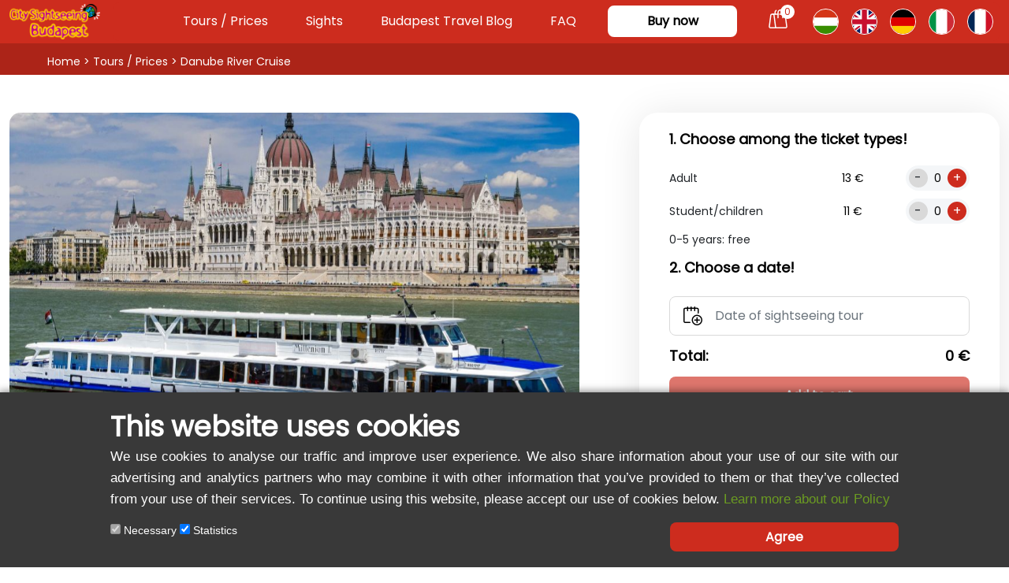

--- FILE ---
content_type: text/html; charset=UTF-8
request_url: https://hoponhopoff-budapest.com/packages/boat-tour/
body_size: 19539
content:
<!DOCTYPE html>
<html lang="en">
	<head>
		<meta charset="utf-8">
		<base href="https://hoponhopoff-budapest.com/">
		<meta name="viewport" content="width=device-width, initial-scale=1">
		<title>Danube River Cruise - Guided sightseeing tour on the river - Hop on Hop off Budapest</title>
		<link rel="shortcut icon" href="assets/img/icon.png">
		<meta name="msapplication-TileColor" content="#FFFFFF">
		<meta name="theme-color" content="#FFFFFF">
        <meta name="title" content="Danube River Cruise - Guided sightseeing tour on the river - Hop on Hop off Budapest">
		<meta name="description" content="One hour sightseeing route along the beautiful Danube. Buy your tickets online and enjoy the spectacular view from our boat!">
		<meta http-equiv="X-UA-Compatible" content="IE=edge">
		<meta property="og:title" content="Danube River Cruise - Guided sightseeing tour on the river - Hop on Hop off Budapest">
		<meta property="og:description" content="One hour sightseeing route along the beautiful Danube. Buy your tickets online and enjoy the spectacular view from our boat!">
        <meta property="og:type" content="LocalBusiness">
        <meta property="og:url" content="https://hoponhopoff-budapest.com/">
		<meta property="og:site_name" content="Hop On Hop Off Budapest">
		<meta property="og:image" content="img/hajos-tura.svg">
        <meta property="og:image:width" content="1200">
        <meta property="og:image:height" content="630">
		<meta property="og:locale" content="en_US">
		<meta name="twitter:domain" content="Hop On Hop Off Budapest">
        <meta property="twitter:card" content="summary_large_image">
        <meta property="twitter:url" content="https://hoponhopoff-budapest.com/">
        <meta property="twitter:title" content="Danube River Cruise - Guided sightseeing tour on the river - Hop on Hop off Budapest">
        <meta property="twitter:description" content="One hour sightseeing route along the beautiful Danube. Buy your tickets online and enjoy the spectacular view from our boat!">
        <meta property="twitter:image" content="img/hajos-tura.svg">
        <script type="application/ld+json">
            {
                "@context": "http://schema.org",
                "@type": "LocalBusiness",
                "address": {
                    "@type": "PostalAddress",
                    "addressLocality": "Budapest",
                    "addressRegion": "Hungary",
                    "postalCode":"",
                    "streetAddress": ""
                },
                "image": "img/hajos-tura.svg",
                "description": "One hour sightseeing route along the beautiful Danube. Buy your tickets online and enjoy the spectacular view from our boat!",
                "name": "Hop On Hop Off Budapest",
                "telephone": "+36 20 944 9091",
                "openingHours": "Mo,Tu,We,Th,Fr,Sa,Su 10:00-22:00",
                "priceRange": "10€-43€",
                "aggregateRating": {
                    "@type": "AggregateRating",
                    "ratingValue": "3.9",
                    "reviewCount": "10"
                }
            }
        </script>

		<link href="https://cdn.jsdelivr.net/npm/bootstrap@5.0.2/dist/css/bootstrap.min.css" rel="stylesheet" integrity="sha384-EVSTQN3/azprG1Anm3QDgpJLIm9Nao0Yz1ztcQTwFspd3yD65VohhpuuCOmLASjC" crossorigin="anonymous">
		<link rel="stylesheet" href="//code.jquery.com/ui/1.12.1/themes/base/jquery-ui.css">
		<link rel="stylesheet" href="https://cdn.jsdelivr.net/npm/bootstrap-icons@1.8.1/font/bootstrap-icons.css">
		<link rel="stylesheet" type="text/css" href="css/style.css?v=1768739755">
		            <link rel="alternate" hreflang="en" href="https://hoponhopoff-budapest.com/packages/boat-tour/">
                        <link rel="alternate" hreflang="hu" href="https://hoponhopoff-budapest.com/hu/csomagok/hajos-kirandulas/">
                        <link rel="alternate" hreflang="de" href="https://hoponhopoff-budapest.com/de/pakete/bootsfahrt/">
                        <link rel="alternate" hreflang="it" href="https://hoponhopoff-budapest.com/it/pacchetti/crociera-turistica/">
                        <link rel="alternate" hreflang="fr" href="https://hoponhopoff-budapest.com/fr/forfaits/croisiere-touristique/">
                                <link rel="canonical" href="https://hoponhopoff-budapest.com/packages/boat-tour/">
            		<link href="https://fonts.googleapis.com/css?family=Josefin+Sans|Righteous&display=swap" rel="stylesheet">
		<link href="https://maxcdn.bootstrapcdn.com/font-awesome/4.7.0/css/font-awesome.min.css" rel="stylesheet">
		<script src="https://code.jquery.com/jquery-3.4.1.min.js" integrity="sha256-CSXorXvZcTkaix6Yvo6HppcZGetbYMGWSFlBw8HfCJo=" crossorigin="anonymous"></script>
		<script src="https://code.jquery.com/ui/1.13.1/jquery-ui.js"></script>
		<script type="text/javascript" src="https://maps.google.com/maps/api/js?key=AIzaSyCAeuq0LQbnK5jgSLUPS5eS89M8UshN_6w&callback=Function.prototype&libraries=geometry"></script>
        <link rel="stylesheet" href="https://unpkg.com/leaflet@1.9.4/dist/leaflet.css" />
        <link rel="stylesheet" href="https://unpkg.com/leaflet-routing-machine@3.2.12/dist/leaflet-routing-machine.css" />
                  <script>
  window.dataLayer = window.dataLayer || [];
  function gtag() { dataLayer.push(arguments); }
  gtag('consent', 'default', {
    'ad_user_data': 'denied',
    'ad_personalization': 'denied',
    'ad_storage': 'denied',
    'analytics_storage': 'denied',
    'wait_for_update': 500,
  });
  dataLayer.push({'gtm.start': new Date().getTime(), 'event': 'gtm.js'});
  </script>
		        <script type="text/javascript">
$(window).on('load', function() {
    setTimeout(function() {
    if(window.location.href.indexOf("/hu") > -1)
                var valuta = 'HUF';
            else
                var valuta = 'EUR';

    window.dataLayer = window.dataLayer || [];
    window.dataLayer.push({
        'event': "view_item",
        'ecommerce': {
            'currency': valuta,
            "items": [
                {
                    "name": 'Danube River Cruise Day&Night',
                    "list_position": 1,
                    "price": 13
                }
            ]
        }
    });
    }, 1000);
   });
</script>
                <script type="text/javascript">
        	$(document).ready(function () {
    // Kosárba rakás
    $("#hopon-form").submit(function(e) {
        e.preventDefault();

        // Kosárba rakás adatainak átadása a DataLayer-en keresztül
        var program = $('[name="ticketname"]').val();
        var date = $('[name="date"]').val();
                    var headcountA = parseFloat($('[name="headcount[Adult]"]').val());
            var headcountC = parseFloat($('[name="headcount[Student/children]"]').val());
                var headcount = headcountA + headcountC;
        var totalPrice = $(this).find('.total_price').text();
        var cleanPrice = totalPrice.replace(/[^0-9]/g, "");
        if(window.location.href.indexOf("/hu") > -1)
                var valuta = 'HUF';
            else
                var valuta = 'EUR';

        window.dataLayer = window.dataLayer || [];
        window.dataLayer.push({
            'event': 'add_to_cart',
            'ecommerce': {
                'currencyCode': valuta,
                'add': {
                    'products': [
                        {
                            'item_name': program,
                            'date': date,
                            'quantity': headcount,
                            'price': cleanPrice
                        }
                    ]
                }
            }
        });

        jQuery.ajax({
            url: "inc/ajax_action.php?lang=en",
            method: 'POST',
            data: $(this).serialize(),
            success:function(data){
                //$("#cart-item").html(data);
                //alert('Hozzáadva a kosárhoz!');
                $("#book_now").modal('hide');
                //$("#modalSuccess").modal('show');
                setTimeout(function(){
                    var url = window.location.href;
                    
                    if(url.indexOf("/hu") > -1)
                        window.location.href = 'hu/kosar/';
                    else if(url.indexOf("/de") > -1 && url.indexOf("/dev") === -1)
                        window.location.href = 'de/wagen/';
                    else if(url.indexOf("/it") > -1)
                        window.location.href = 'it/carrello/';
                    else if(url.indexOf("/fr") > -1)
                        window.location.href = 'fr/panier/';
                    else
                        window.location.href = 'cart/';
                }, 1000); 
                cartItem();
            },
            error:function (){
                alert('Nem sikerült hozzáadni!');
            }
        });
    });
    $(".hopon-form").submit(function(e) {
        e.preventDefault();

        // Kosárba rakás adatainak átadása a DataLayer-en keresztül
        var program = $('[name="ticketname"]').val();
        var date = $('[name="date"]').val();
                    var headcountA = parseFloat($('[name="headcount[Adult]"]').val());
            var headcountC = parseFloat($('[name="headcount[Student/children]"]').val());
                var headcount = headcountA + headcountC;
        var totalPrice = $(this).find('.total_price').text();
        //console.log(totalPrice);
        var cleanPrice = totalPrice.replace(/[^0-9]/g, "");
        //console.log(cleanPrice);
        if(window.location.href.indexOf("/hu") > -1)
                var valuta = 'HUF';
            else
                var valuta = 'EUR';

        window.dataLayer = window.dataLayer || [];
        window.dataLayer.push({
            'event': 'add_to_cart',
            'ecommerce': {
                'currencyCode': valuta,
                'add': {
                    'products': [
                        {
                            'item_name': program,
                            'date': date,
                            'quantity': headcount,
                            'price': cleanPrice
                        }
                    ]
                }
            }
        });

        jQuery.ajax({
            url: "inc/ajax_action.php?lang=en",
            method: 'POST',
            data: $(this).serialize(),
            success:function(data){
                $("#cart-item").html(data);
                //alert('Hozzáadva a kosárhoz!');
                $("#book_now").modal('hide');
                //$("#modalSuccess").modal('show');
                setTimeout(function(){
                    var url = window.location.href;
                    
                    if(url.indexOf("/hu") > -1)
                        window.location.href = 'hu/kosar/';
                    else if(url.indexOf("/de") > -1 && url.indexOf("/dev") === -1)
                        window.location.href = 'de/wagen/';
                    else if(url.indexOf("/it") > -1)
                        window.location.href = 'it/carrello/';
                    else if(url.indexOf("/fr") > -1)
                        window.location.href = 'fr/panier/';
                    else
                        window.location.href = 'cart/';
                }, 1000);
                cartItem();
            },
            error:function (){
                alert('Nem sikerült hozzáadni!');
            }
        });
    });
});
        </script>
		<!-- Google Tag Manager -->
	<script>(function(w,d,s,l,i){w[l]=w[l]||[];w[l].push({'gtm.start':
		new Date().getTime(),event:'gtm.js'});var f=d.getElementsByTagName(s)[0],
		j=d.createElement(s),dl=l!='dataLayer'?'&l='+l:'';j.async=true;j.src=
		'https://www.googletagmanager.com/gtm.js?id='+i+dl;f.parentNode.insertBefore(j,f);
		})(window,document,'script','dataLayer','GTM-P33LPN2');</script>
	<!-- End Google Tag Manager -->
	<!-- Meta Pixel Code -->
<script>
!function(f,b,e,v,n,t,s)
{if(f.fbq)return;n=f.fbq=function(){n.callMethod?
n.callMethod.apply(n,arguments):n.queue.push(arguments)};
if(!f._fbq)f._fbq=n;n.push=n;n.loaded=!0;n.version='2.0';
n.queue=[];t=b.createElement(e);t.async=!0;
t.src=v;s=b.getElementsByTagName(e)[0];
s.parentNode.insertBefore(t,s)}(window, document,'script',
'https://connect.facebook.net/en_US/fbevents.js');
fbq('init', '9352768911464805');
fbq('track', 'PageView');
</script>
<noscript><img height="1" width="1" style="display:none"
src="https://www.facebook.com/tr?id=9352768911464805&ev=PageView&noscript=1"
/></noscript>
<!-- End Meta Pixel Code -->
<script type="text/javascript">
    $(document).ready(function() {
        var browserLang;

        if (window.location.href.indexOf("/hu") > -1) {
            browserLang = 'hu';
        } else if (window.location.href.indexOf("/de") > -1) {
            browserLang = 'de';
        } else if (window.location.href.indexOf("/it") > -1) {
            browserLang = 'it';
        } else if (window.location.href.indexOf("/fr") > -1) {
            browserLang = 'fr';
        } else {
            browserLang = 'en';
        }

        var targetHrefHu, targetHrefDe, targetHrefEn, targetHrefIt, targetHrefFr;

        // HU link
        var linkElementHu = $('link[hreflang="hu"]');
        if (linkElementHu.length > 0) {
            targetHrefHu = linkElementHu.attr('href');
        } else {
            targetHrefHu = 'https://hoponhopoff-budapest.com/hu/';
        }

        // DE link
        var linkElementDe = $('link[hreflang="de"]');
        if (linkElementDe.length > 0) {
            targetHrefDe = linkElementDe.attr('href');
        } else {
            targetHrefDe = 'https://hoponhopoff-budapest.com/de/';
        }

        // IT link
        var linkElementIt = $('link[hreflang="it"]');
        if (linkElementIt.length > 0) {
            targetHrefIt = linkElementIt.attr('href');
        } else {
            targetHrefIt = 'https://hoponhopoff-budapest.com/it/';
        }

        // FR link
        var linkElementFr = $('link[hreflang="fr"]');
        if (linkElementFr.length > 0) {
            targetHrefFr = linkElementFr.attr('href');
        } else {
            targetHrefFr = 'https://hoponhopoff-budapest.com/fr/';
        }

        // EN link
        var linkElementEn = $('link[hreflang="en"]');
        if (linkElementEn.length > 0) {
            targetHrefEn = linkElementEn.attr('href');
        } else {
            targetHrefEn = 'https://hoponhopoff-budapest.com/';
        }

        // Update hrefs
        $('#img-hu').closest('a').attr('href', targetHrefHu);
        $('#img-de').closest('a').attr('href', targetHrefDe);
        $('#img-en').closest('a').attr('href', targetHrefEn);
        $('#img-it').closest('a').attr('href', targetHrefIt);
        $('#img-fr').closest('a').attr('href', targetHrefFr);
    });
</script>
<style>
    .sl-container {
    overflow: hidden;
    position: relative;
    white-space: nowrap;
}

.sl-text {
    display: inline-block;
    padding-left: 100%;        /* hogy kívülről induljon */
    animation: sl 50s linear infinite;
    font-weight: 700;
    color: #AC2418;
}

@keyframes sl {
    0%   { transform: translateX(0); }
    100% { transform: translateX(-100%); }
}
</style>
	</head>
	<body>
		<!-- Google Tag Manager (noscript) -->
<noscript><iframe src="https://www.googletagmanager.com/ns.html?id=GTM-P33LPN2"
height="0" width="0" style="display:none;visibility:hidden"></iframe></noscript>
<!-- End Google Tag Manager (noscript) -->
<!-- Google tag (gtag.js) -->
<script async src="https://www.googletagmanager.com/gtag/js?id=AW-10908916147">
</script>
<script>
  window.dataLayer = window.dataLayer || [];
  function gtag(){dataLayer.push(arguments);}
  gtag('js', new Date());
  gtag('config', 'AW-10908916147');
</script>
		<a href="/packages/boat-tour/#top" id="myBtn" class="mobileoff" title="Go to top">^</a>
		<nav id="navbar" class="navbar navbar-expand-lg navbar-light" style="padding-top:0px;padding-bottom:0px;">
            <div class="container-fluid wlrp-yellow mobileon text-center sl-container">
                <p class="sl-text m-0 p-2">
                    10% off selected tickets! - 10% off selected tickets! - 10% off selected tickets! - 10% off selected tickets! - 10% off selected tickets! - 10% off selected tickets! - 10% off selected tickets! - 10% off selected tickets! - 10% off selected tickets! - 10% off selected tickets! - 10% off selected tickets! - 10% off selected tickets! - 10% off selected tickets! - 10% off selected tickets! - 10% off selected tickets!                </p>
            </div>
		  	<div class="container">
	    		<a class="navbar-brand" href="">
                    <img src="img/sightseeing.png" class="img-fluid" width="115">
                </a>
	    		<a id="nfc" class="nav-link mobileon" href="cart/"><img src="img/_cart.svg" alt="Cart ikon">
		          				<div>
									<span class="cart_number">0</span>
								</div>
		          			</a>
		    	<button class="navbar-toggler collapsed" type="button" data-bs-toggle="collapse" data-bs-target="#navbarNav" aria-controls="navbarNav" aria-expanded="false" aria-label="Toggle navigation">
		      		<span class="navbar-toggler-icon"></span>
		   		</button>
		    	<div class="collapse navbar-collapse" id="navbarNav">
		      		<ul class="navbar-nav ms-auto">
                        		        		<li class="nav-item align-self-center px-3">
		          			<a class="nav-link" href="packages/">Tours / Prices</a>
		        		</li>
		        		<li class="nav-item align-self-center px-3">
		          			<a class="nav-link" href="sights/">Sights</a>
		        		</li>
				        <li class="nav-item align-self-center px-3">
		          			<a class="nav-link" href="blog/">Budapest Travel Blog</a>
		        		</li>
		        		<li class="nav-item align-self-center px-3">
		          			<a class="nav-link" href="faq/">FAQ</a>
		        		</li>
		        		<li class="nav-item align-self-center px-3 nav-button">
			        		<div>
					        	<a href="#booking" class="text-decoration-none d-block text-center btn__primary_nav" data-click="click5">Buy now</a>
					        </div>
					    </li>
                        						<li class="nav-item align-self-center px-3 mobileoff">
		          			<a id="nfc" class="nav-link" href="cart/"><img src="img/_cart.svg" alt="Cart ikon">
		          				<div>
									<span class="cart_number">0</span>
								</div>
		          			</a>
		        		</li>
					    <li class="nav-item align-self-center">
		          				<a class="nav-link nyelvvalto" href="hu">
                                    <img src="img/flags/hun.svg" alt="Magyar" class="menu-img" id="img-hu">
                                </a>
		        		</li>
                        <li class="nav-item align-self-center">
                                <a class="nav-link nyelvvalto" href="en">
                                    <img src="img/flags/eng.svg" alt="English" class="menu-img" id="img-en">
                                </a>
                        </li>
                        <li class="nav-item align-self-center">
                                <a class="nav-link nyelvvalto" href="de">
                                    <img src="img/flags/ger.svg" alt="Deutsch" class="menu-img" id="img-de">
                                </a>
                        </li>
                        <li class="nav-item align-self-center">
                                <a class="nav-link nyelvvalto" href="it">
                                    <img src="img/flags/ita.svg" alt="Italiano" class="menu-img" id="img-it">
                                </a>
                        </li>
                        <li class="nav-item align-self-center">
                                <a class="nav-link nyelvvalto" href="fr">
                                    <img src="img/flags/fra.svg" alt="Français" class="menu-img" id="img-fr">
                                </a>
                        </li>
		      		</ul>
		    	</div>
		  	</div>
		</nav>
<!-- Modal -->
<div class="modal fade" id="modalSuccess" style="top: 50px;z-index: 10600;height:85% !important;" tabindex="-1" aria-labelledby="exampleModalLabel" aria-hidden="true">
  <div class="modal-dialog">
    <div class="modal-content">
    	<div class="modal-header">
        	<button type="button" class="btn-close" data-bs-dismiss="modal" aria-label="Close"></button>
      </div>
      <div class="modal-body">
        <p>Added to your cart!</p>
        <a href="packages/" class="btn btn__secondary" style="padding: 10px;width:49%">Continue shopping</a>
        <a href="cart/" class="btn btn__primary" style="padding: 10px;width:49%">Continue to payment</a><br/><br/>
        <p><strong>You may also be interested in these:</strong></p>
        <div class="container">
    <div class="row pt-3 justify-content-center">
        <div class="col-12 col-lg-12 cart-bg-white mb-4" style="box-shadow: 0px 0px 30px rgb(38 38 38 / 10%);">
            <div class="row p-1">
                <div class="col-4 col-lg-4 p-0">
                    <div style="background-image: url('img/castlebus.jpg');height: 95px;" class="card--custom__img m-2"></div>
                </div>
                <div class="col-8 col-lg-8 p-0">
                    <h4 class="pt-1 m-0" style="font-weight: 700;font-size: 18px;line-height: 24px;">Castle Bus</h4>
                    <ul class="p-0 m-0">
                        <li>Explore the Buda Castle District</li>
					<li>Eco-friendly buses</li>                    </ul>
                    <div class="row">
                        <div class="col-6 col-lg-6">
                            <span class="fw-bold price">from 15 €</span>
                        </div>
                        <div class="col-6 col-lg-6">
                            <a href="packages/official-budapest-castle-bus/" class="text-decoration-none w-100 d-block text-center btn__primary_checkout">Buy now!</a>
                        </div>
                    </div>
                </div>
            </div>
        </div>
        <div class="col-12 col-lg-12 cart-bg-white mb-4" style="box-shadow: 0px 0px 30px rgb(38 38 38 / 10%);">
            <div class="row p-1">
                <div class="col-4 col-lg-4 p-0">
                    <div style="background-image: url('img/budapestcard.jpg');height: 95px;" class="card--custom__img m-2"></div>
                </div>
                <div class="col-8 col-lg-8 p-0">
                    <h4 class="pt-1 m-0" style="font-weight: 700;font-size: 18px;line-height: 24px;">Budapest card</h4>
                    <ul class="p-0 m-0">
                        <li>Free entrance to baths</li>
			<li>Free entrance to museums</li>                    </ul>
                    <div class="row">
                        <div class="col-6 col-lg-6">
                            <span class="fw-bold price">from 42 €</span>
                        </div>
                        <div class="col-6 col-lg-6">
                            <a href="packages/budapest-card/" class="text-decoration-none w-100 d-block text-center btn__primary_checkout">Buy now!</a>
                        </div>
                    </div>
                </div>
            </div>
        </div>
        <!--<div class="col-12 col-lg-12 cart-bg-white mb-4" style="box-shadow: 0px 0px 30px rgb(38 38 38 / 10%);">
            <div class="row p-1">
                <div class="col-4 col-lg-4 p-0">
                    <div style="background-image: url('img/liget-bus.jpg');height: 95px;" class="card--custom__img m-2"></div>
                </div>
                <div class="col-8 col-lg-8 p-0">
                    <h4 class="pt-1 m-0" style="font-weight: 700;font-size: 18px;line-height: 24px;">Liget City Park Bus</h4>
                    <ul class="p-0 m-0">
                        <li>Explore the Városliget</li>
					<li>Eco-friendly buses</li>                    </ul>
                    <div class="row">
                        <div class="col-6 col-lg-6">
                            <span class="fw-bold price">from 15 €</span>
                        </div>
                        <div class="col-6 col-lg-6">
                            <a href="packages/official-budapest-liget-bus/" class="text-decoration-none w-100 d-block text-center btn__primary_checkout">Buy now!</a>
                        </div>
                    </div>
                </div>
            </div>
        </div>-->
    </div>
    </div>
      </div>
    </div>
  </div>
</div>
 <div class="container-fluid"> 
    <div class="row main">
        <div class="main__darkred position-relative">
            <div class="d-flex justify-content-center">
                <div class="main__text position-absolute w-100">
                    <p class="text-white"><a href="">Home</a> > <a href="packages/">Tours / Prices</a> > Danube River Cruise</p>
                </div>
            </div>
        </div>
    </div>
</div>
<div class="container">
    <div class="row py-5">
        <div class="col-12 col-md-7 col-sm-12 col-lg-7">
            <img src="img/hajos-tura.svg" class="mb-3 w-100" style="border-radius: 14px;">
            <h1 class="hopon-text-red pb-2">Danube River Cruise</h1>
            <a href="Danube River Cruise" class="text-decoration-none m-auto d-block text-center p-2 btn__primary mobileon" data-bs-toggle="modal" data-bs-target="#book_now">Buy your ticket!</a>
            <h2 class="hopon-h2">Your ticket includes:</h2>
            <div class="hopon-div pt-3 mobileoff">
                <p style="margin:9px 18px 9px 0;padding: 8px 26px 8px 16px;border-radius: 13px;background: rgba(205, 44, 30, 0.10);font-size: 13px;font-weight: 600;width: 33%;"><img src="img/rr2.svg" style="max-width:22px"> 1 hour boat tour</p>
                <p style="margin:9px 18px 9px 0;padding: 8px 5px 8px 10px;border-radius: 13px;background: rgba(205, 44, 30, 0.10);font-size: 13px;font-weight: 600;width: 33%;"><img src="img/rr4.svg" style="max-width:22px"> English, German audio guide</p>
                <p style="margin:9px 18px 9px 0;padding: 8px 26px 8px 16px;border-radius: 13px;background: rgba(205, 44, 30, 0.10);font-size: 13px;font-weight: 600;width: 33%;"><img src="img/rr1.svg" style="max-width:22px"> Panoramic view</p>
            </div>
            <div class="hopon-div pt-3 mobileon">
                <p style="margin:9px 18px 9px 0;padding: 8px 26px 8px 16px;border-radius: 13px;background: rgba(205, 44, 30, 0.10);font-size: 13px;font-weight: 600;"><img src="img/rr2.svg" style="max-width:22px"> 1 hour boat tour</p>
                <p style="margin:9px 18px 9px 0;padding: 8px 26px 8px 16px;border-radius: 13px;background: rgba(205, 44, 30, 0.10);font-size: 13px;font-weight: 600;"><img src="img/rr4.svg" style="max-width:22px"> English, German audio guide</p>
                <p style="margin:9px 18px 9px 0;padding: 8px 26px 8px 16px;border-radius: 13px;background: rgba(205, 44, 30, 0.10);font-size: 13px;font-weight: 600;"><img src="img/rr1.svg" style="max-width:22px"> Panoramic view</p>
            </div>
                        <div class="hopon-div pb-3 mobileoff">
                <p style="margin:9px 18px 9px 0;padding: 8px 26px 8px 16px;border-radius: 13px;background: rgba(205, 44, 30, 0.10);font-size: 13px;font-weight: 600;width: 33%;"><img src="img/rr3.svg" style="max-width:13px"> Day cruises</p>
            </div>
            <div class="hopon-div pb-3 mobileon">
                <p style="margin:9px 18px 9px 0;padding: 8px 26px 8px 16px;border-radius: 13px;background: rgba(205, 44, 30, 0.10);font-size: 13px;font-weight: 600;"><img src="img/rr3.svg" style="max-width:13px"> Day cruises</p>
            </div>
                        <p class="pt-2"><span class="fw-bold info-span">Departing at 11:00, 12:00, 13:00, 14:00, 15:00, 16:00, 17:00, 17:30, 18:00, 18:30, 19:00, 19:30, 20:00</span></p>
            <p class="pt-2"><b>One-hour boat tours in Budapest along the beautiful Danube.</b>
Experience the enchantment of the city from a whole new perspective!<br/><br/>
Embark on a journey that unveils the city’s timeless beauty, get aboard our sightseeing boat to immerse yourself into the view of the historical landmarks, iconic bridges and most alluring views!<br/><br/>
Discover the city’s allure during our one-hour long boat tour in Budapest, and get to see the city as no other sightseeing tours would show. With your Hop On Hop Off Budapest ticket, you can also travel on the sightseeing boat with a 30% discount, so it’s definitely worth taking advantage of this double offer!</p>
            <p>
            <b>Where the journey will begin:</b>
        </p>
        <p>
            Petőfi Square, Dock Nr 6.<br>
            <a href="https://www.google.com/maps/search/?api=1&query=47.493300,19.049541" target="_blank">
                <i class="fa fa-map-marker" aria-hidden="true"></i>
                <b>CHECK MAP</b>
            </a>
        </p>
        <p>
            <b>Only two boat rides can be taken with a single admission ticket.<br/><b>Look for the flyer on the vehicles and at vendors for up-to-date information.<br><br>Booking is not possible, but not necessary for the boat trips. Arrive at the departure point 10 minutes before departure.</b></b>
        </p>
            <a href="Danube River Cruise" class="mobileoff text-decoration-none d-block text-center p-2 btn__primary" data-bs-toggle="modal" data-bs-target="#routesModal">Check out the route</a>
            <a href="Danube River Cruise" class="mobileon m-auto text-decoration-none d-block text-center p-2 btn__secondary" data-bs-toggle="modal" data-bs-target="#routesModal">Check out the route</a>
            <a href="Danube River Cruise" class="text-decoration-none m-auto mt-3 d-block text-center p-2 btn__primary mobileon" data-bs-toggle="modal" data-bs-target="#book_now">Buy your ticket!</a>
        </div>
        <div class="col-lg-5 col-md-5 col-sm-12 col-12 mobileoff" style="padding-left:64px;position:relative;">
            <div class="sticky-container" style="position: sticky; top: 100px;">
            <form class="hopon-form" style="box-shadow: 0px 4px 50px 0px rgba(0, 0, 0, 0.10);border-radius: 23px;padding: 24px 38px;">
            <div>
                <h4 class="text-transform-none" style="padding-bottom:15px">1. Choose among the ticket types!</h4>
                <div id="pricelist" class="counter-container flex-wrap">
                                    <div class='d-flex justify-content-between align-items-baseline' style='width: 100%;'>
                        <div class='subcategory-item' style='display: contents;'>
                            <p class='ticket_name'>Adult</p>
                            <span class='ticket_price' data-name='Adult' data-hq='0' data-total='0' data-price='13'>13                                €                            </span>
                            <div class='event-number'>
                                    <span class='minus'>-</span>
                                    <input class='counter' type='number' value='0' min='0' name='headcount[Adult]' readonly/>
                                    <span class='plus'>+</span>
                            </div>
                        </div>
                    </div>
                                        <div class='d-flex justify-content-between align-items-baseline' style='width: 100%;'>
                        <div class='subcategory-item' style='display: contents;'>
                            <p class='ticket_name'>Student/children</p>
                            <span class='ticket_price' data-name='Student/children' data-hq='0' data-total='0' data-price='11'>11                                €                            </span>
                            <div class='event-number'>
                                    <span class='minus'>-</span>
                                    <input class='counter' type='number' value='0' min='0' name='headcount[Student/children]' readonly/>
                                    <span class='plus'>+</span>
                            </div>
                        </div>
                    </div>
                                    </div>
                    <div class="d-flex justify-content-between align-items-baseline">
                        <div class="subcategory-item subcategory-item" style="display: contents;">
                            <p class="ticket_name">0-5 years: free</p>
                        </div>
                    </div>
            </div>
            <div>
                <h4 class="text-transform-none" style="padding-bottom:18px">2. Choose a date!</h4>
                <div class="form-group">
                    <input type="text" name="date" style="width:100%;" id="datepicker-hop-two" class="form-control datepicker boatdate" placeholder="Date of sightseeing tour" required="required" autocomplete="off">
                </div>
                <div class="d-flex mt-3 justify-content-between">
                    <h4><b>Total: </b></h4><h4><b><span class="total_price" data-price="0">0 €</span></b></h4>
                </div>
                <input class="hidden_name" type="hidden" name="code" value="boat-tour">
                <input class="hidden_ticket" type="hidden" name="ticketname" value="Danube River Cruise Day&Night">

                <input type="hidden" name="action" value="product_add">
                <input type="submit" class="btn btn__primary_cart justify-content-center booking-btn" style="margin-top: 0.5rem;" value="Add to cart" disabled="true">
            </div>
</form>
</div>
        </div>
    </div>
</div>
<div id="stops" class="container">
    <div class="row py-5">
        <div class="col-12 col-md-12">
            <h2 class="text-center mb-5">Stops and routes</h2>
            <p class="text-center">Check out the routes, so you’ll know where to turn your head during the boat tour in Budapest!</p>
                        <div class="modal fade" id="map-open" aria-hidden="true" aria-labelledby="map-openLabel" tabindex="-1">
              <div class="modal-dialog modal-fullscreen">
                <div class="modal-content">
                  <div class="modal-header" style="margin-bottom:-60px;z-index: 1;border-bottom: 0;margin-right: 20px;">
                    <button type="button" class="btn-close" data-bs-dismiss="modal" aria-label="Close"></button>
                    <button type="button" class="btn-close my-location-btn">My position</button>
                  </div>
                  <div id="map_canvas" class="modal-body" style="margin-bottom:-60px;z-index: 0;"></div>
                  <div class="modal-footer" style="margin-top: -143px;">
                    <img id="btn-left" class="btn-scroll" src="img/VectorL.svg" alt="left scroll">
                    <img id="btn-right" class="btn-scroll" src="img/VectorR.svg" alt="right scroll">
                    <div id="con" class="image-slider justify-content-between sights-slider">
                                            <div class="col-12 col-lg-3 cart-bg-white mb-2 map-recenter px-2 mx-2" data-lat="47.4981526" data-lng="19.0519697" data-sq="img/stops/1.svg">
                            <div class="row px-1">
                                <div class="col-4 col-lg-4 p-0">
                                    <div style="background-image: url(https://media.wlrp.hu/images/hoponhopoff-budapest.com/sights-small/river-sight-budapest-eye.jpg);height: 95px;" class="card--custom__img m-2"></div>
                                </div>
                                <div class="col-8 col-lg-8 p-0">
                                    <h4 class="pt-1 m-0" style="min-height:80px">1. Budapest Eye</h4>
                                    <div class="row justify-content-end px-2">
                                        <div class="col-6 col-lg-6" style="width:60%">
                                            <a class="text-decoration-none w-100 d-block text-center btn__primary_checkout" data-bs-target="#sight-info-1" data-bs-toggle="modal">
                                                Read more                                            </a>
                                        </div>
                                    </div>
                                </div>
                            </div>
                        </div>
                        <div class="modal fade sight-info" id="sight-info-1" aria-hidden="true" aria-labelledby="exampleModalToggleLabel2" tabindex="-1">
                            <div class="modal-dialog modal-dialog-centered">
                                <div class="modal-content">
                                    <div class="modal-body">
                                        <div style="background-image: url(https://media.wlrp.hu/images/hoponhopoff-budapest.com/sights-small/river-sight-budapest-eye.jpg);height: 170px;" class="card--custom__img m-2"></div>
                                        <h4 class="pt-1 m-2 small-h4">1. Budapest Eye</h4>
                                        <p class="m-2" style="font-weight: 300;font-size: 15px;line-height: 22px;">Budapest Eye is an iconic point of the Hungarian capital, that offers you a 360° panorama to the whole city.</p>
                                    </div>
                                </div>
                            </div>
                        </div>
                                          <div class="col-12 col-lg-3 cart-bg-white mb-2 map-recenter px-2 mx-2" data-lat="47.499075" data-lng="19.047010" data-sq="img/stops/2.svg">
                            <div class="row px-1">
                                <div class="col-4 col-lg-4 p-0">
                                    <div style="background-image: url(https://media.wlrp.hu/images/hoponhopoff-budapest.com/sights-small/hoponhopoff-sight-szechenyi-square.jpg);height: 95px;" class="card--custom__img m-2"></div>
                                </div>
                                <div class="col-8 col-lg-8 p-0">
                                    <h4 class="pt-1 m-0" style="min-height:80px">2. Széchenyi Square (Chain Bridge, Pest)</h4>
                                    <div class="row justify-content-end px-2">
                                        <div class="col-6 col-lg-6" style="width:60%">
                                            <a class="text-decoration-none w-100 d-block text-center btn__primary_checkout" data-bs-target="#sight-info-2" data-bs-toggle="modal">
                                                Read more                                            </a>
                                        </div>
                                    </div>
                                </div>
                            </div>
                        </div>
                        <div class="modal fade sight-info" id="sight-info-2" aria-hidden="true" aria-labelledby="exampleModalToggleLabel2" tabindex="-1">
                            <div class="modal-dialog modal-dialog-centered">
                                <div class="modal-content">
                                    <div class="modal-body">
                                        <div style="background-image: url(https://media.wlrp.hu/images/hoponhopoff-budapest.com/sights-small/hoponhopoff-sight-szechenyi-square.jpg);height: 170px;" class="card--custom__img m-2"></div>
                                        <h4 class="pt-1 m-2 small-h4">2. Széchenyi Square (Chain Bridge, Pest)</h4>
                                        <p class="m-2" style="font-weight: 300;font-size: 15px;line-height: 22px;">A spacious square with a park, set in the heart of Budapest, surrounded by illustries buildings and dominated by an odd Soviet statue!</p>
                                    </div>
                                </div>
                            </div>
                        </div>
                                          <div class="col-12 col-lg-3 cart-bg-white mb-2 map-recenter px-2 mx-2" data-lat="47.507208" data-lng="19.045741" data-sq="img/stops/3.svg">
                            <div class="row px-1">
                                <div class="col-4 col-lg-4 p-0">
                                    <div style="background-image: url(https://media.wlrp.hu/images/hoponhopoff-budapest.com/sights-small/hoponhopoff-sight-parliament.jpg);height: 95px;" class="card--custom__img m-2"></div>
                                </div>
                                <div class="col-8 col-lg-8 p-0">
                                    <h4 class="pt-1 m-0" style="min-height:80px">3. Parliament</h4>
                                    <div class="row justify-content-end px-2">
                                        <div class="col-6 col-lg-6" style="width:60%">
                                            <a class="text-decoration-none w-100 d-block text-center btn__primary_checkout" data-bs-target="#sight-info-3" data-bs-toggle="modal">
                                                Read more                                            </a>
                                        </div>
                                    </div>
                                </div>
                            </div>
                        </div>
                        <div class="modal fade sight-info" id="sight-info-3" aria-hidden="true" aria-labelledby="exampleModalToggleLabel2" tabindex="-1">
                            <div class="modal-dialog modal-dialog-centered">
                                <div class="modal-content">
                                    <div class="modal-body">
                                        <div style="background-image: url(https://media.wlrp.hu/images/hoponhopoff-budapest.com/sights-small/hoponhopoff-sight-parliament.jpg);height: 170px;" class="card--custom__img m-2"></div>
                                        <h4 class="pt-1 m-2 small-h4">3. Parliament</h4>
                                        <p class="m-2" style="font-weight: 300;font-size: 15px;line-height: 22px;">There is little question that the most impressive edifice in all of Budapest is also the most impressive building in all of the city.</p>
                                    </div>
                                </div>
                            </div>
                        </div>
                                          <div class="col-12 col-lg-3 cart-bg-white mb-2 map-recenter px-2 mx-2" data-lat="47.514484" data-lng="19.038856" data-sq="img/stops/4.svg">
                            <div class="row px-1">
                                <div class="col-4 col-lg-4 p-0">
                                    <div style="background-image: url(https://media.wlrp.hu/images/hoponhopoff-budapest.com/sights-small/hoponhopoff-sight-margaret-bridge.jpg);height: 95px;" class="card--custom__img m-2"></div>
                                </div>
                                <div class="col-8 col-lg-8 p-0">
                                    <h4 class="pt-1 m-0" style="min-height:80px">4. Margaret Bridge (Margaret Island)</h4>
                                    <div class="row justify-content-end px-2">
                                        <div class="col-6 col-lg-6" style="width:60%">
                                            <a class="text-decoration-none w-100 d-block text-center btn__primary_checkout" data-bs-target="#sight-info-4" data-bs-toggle="modal">
                                                Read more                                            </a>
                                        </div>
                                    </div>
                                </div>
                            </div>
                        </div>
                        <div class="modal fade sight-info" id="sight-info-4" aria-hidden="true" aria-labelledby="exampleModalToggleLabel2" tabindex="-1">
                            <div class="modal-dialog modal-dialog-centered">
                                <div class="modal-content">
                                    <div class="modal-body">
                                        <div style="background-image: url(https://media.wlrp.hu/images/hoponhopoff-budapest.com/sights-small/hoponhopoff-sight-margaret-bridge.jpg);height: 170px;" class="card--custom__img m-2"></div>
                                        <h4 class="pt-1 m-2 small-h4">4. Margaret Bridge (Margaret Island)</h4>
                                        <p class="m-2" style="font-weight: 300;font-size: 15px;line-height: 22px;">An always busy connection to the peaceful Margaret Island. Take a walk and explore the island, come here to relax, maybe get a gelato!</p>
                                    </div>
                                </div>
                            </div>
                        </div>
                                          <div class="col-12 col-lg-3 cart-bg-white mb-2 map-recenter px-2 mx-2" data-lat="47.497913" data-lng="19.040805" data-sq="img/stops/5.svg">
                            <div class="row px-1">
                                <div class="col-4 col-lg-4 p-0">
                                    <div style="background-image: url(https://media.wlrp.hu/images/hoponhopoff-budapest.com/sights-small/hoponhopoff-sight-clark-adam-square.jpg);height: 95px;" class="card--custom__img m-2"></div>
                                </div>
                                <div class="col-8 col-lg-8 p-0">
                                    <h4 class="pt-1 m-0" style="min-height:80px">5. Clark Adam Square (Funicular)</h4>
                                    <div class="row justify-content-end px-2">
                                        <div class="col-6 col-lg-6" style="width:60%">
                                            <a class="text-decoration-none w-100 d-block text-center btn__primary_checkout" data-bs-target="#sight-info-5" data-bs-toggle="modal">
                                                Read more                                            </a>
                                        </div>
                                    </div>
                                </div>
                            </div>
                        </div>
                        <div class="modal fade sight-info" id="sight-info-5" aria-hidden="true" aria-labelledby="exampleModalToggleLabel2" tabindex="-1">
                            <div class="modal-dialog modal-dialog-centered">
                                <div class="modal-content">
                                    <div class="modal-body">
                                        <div style="background-image: url(https://media.wlrp.hu/images/hoponhopoff-budapest.com/sights-small/hoponhopoff-sight-clark-adam-square.jpg);height: 170px;" class="card--custom__img m-2"></div>
                                        <h4 class="pt-1 m-2 small-h4">5. Clark Adam Square (Funicular)</h4>
                                        <p class="m-2" style="font-weight: 300;font-size: 15px;line-height: 22px;">Come here to explore the Castle District, check out the brand new Castle Bazaar, or maybe take a stroll on the iconic Szécheny Chain Bridge!</p>
                                    </div>
                                </div>
                            </div>
                        </div>
                                          <div class="col-12 col-lg-3 cart-bg-white mb-2 map-recenter px-2 mx-2" data-lat="47.499128" data-lng="19.036224" data-sq="img/stops/6.svg">
                            <div class="row px-1">
                                <div class="col-4 col-lg-4 p-0">
                                    <div style="background-image: url(https://media.wlrp.hu/images/hoponhopoff-budapest.com/sights-small/hoponhopoff-sight-castle.jpg);height: 95px;" class="card--custom__img m-2"></div>
                                </div>
                                <div class="col-8 col-lg-8 p-0">
                                    <h4 class="pt-1 m-0" style="min-height:80px">6. Castle of Buda</h4>
                                    <div class="row justify-content-end px-2">
                                        <div class="col-6 col-lg-6" style="width:60%">
                                            <a class="text-decoration-none w-100 d-block text-center btn__primary_checkout" data-bs-target="#sight-info-6" data-bs-toggle="modal">
                                                Read more                                            </a>
                                        </div>
                                    </div>
                                </div>
                            </div>
                        </div>
                        <div class="modal fade sight-info" id="sight-info-6" aria-hidden="true" aria-labelledby="exampleModalToggleLabel2" tabindex="-1">
                            <div class="modal-dialog modal-dialog-centered">
                                <div class="modal-content">
                                    <div class="modal-body">
                                        <div style="background-image: url(https://media.wlrp.hu/images/hoponhopoff-budapest.com/sights-small/hoponhopoff-sight-castle.jpg);height: 170px;" class="card--custom__img m-2"></div>
                                        <h4 class="pt-1 m-2 small-h4">6. Castle of Buda</h4>
                                        <p class="m-2" style="font-weight: 300;font-size: 15px;line-height: 22px;">You will witness for yourself on your Hop On Hop Off Budapest trip that the city of Budapest is filled with fascinating landmarks that you may explore. There is a good probability that the Buda Castle will be featured extensively in both your online search for the city as well as any guidebook that you could purchase.</p>
                                    </div>
                                </div>
                            </div>
                        </div>
                                          <div class="col-12 col-lg-3 cart-bg-white mb-2 map-recenter px-2 mx-2" data-lat="47.493791" data-lng="19.043324" data-sq="img/stops/7.svg">
                            <div class="row px-1">
                                <div class="col-4 col-lg-4 p-0">
                                    <div style="background-image: url(https://media.wlrp.hu/images/hoponhopoff-budapest.com/sights-small/hoponhopoff-sight-castle-garden.jpg);height: 95px;" class="card--custom__img m-2"></div>
                                </div>
                                <div class="col-8 col-lg-8 p-0">
                                    <h4 class="pt-1 m-0" style="min-height:80px">7. Castle Garden Bazar</h4>
                                    <div class="row justify-content-end px-2">
                                        <div class="col-6 col-lg-6" style="width:60%">
                                            <a class="text-decoration-none w-100 d-block text-center btn__primary_checkout" data-bs-target="#sight-info-7" data-bs-toggle="modal">
                                                Read more                                            </a>
                                        </div>
                                    </div>
                                </div>
                            </div>
                        </div>
                        <div class="modal fade sight-info" id="sight-info-7" aria-hidden="true" aria-labelledby="exampleModalToggleLabel2" tabindex="-1">
                            <div class="modal-dialog modal-dialog-centered">
                                <div class="modal-content">
                                    <div class="modal-body">
                                        <div style="background-image: url(https://media.wlrp.hu/images/hoponhopoff-budapest.com/sights-small/hoponhopoff-sight-castle-garden.jpg);height: 170px;" class="card--custom__img m-2"></div>
                                        <h4 class="pt-1 m-2 small-h4">7. Castle Garden Bazar</h4>
                                        <p class="m-2" style="font-weight: 300;font-size: 15px;line-height: 22px;">Since its reopening in 2014, the Castle Garden is a true gem of Buda. Take a walk above the city and enjoy the view!</p>
                                    </div>
                                </div>
                            </div>
                        </div>
                                          <div class="col-12 col-lg-3 cart-bg-white mb-2 map-recenter px-2 mx-2" data-lat="47.487023" data-lng="19.042944" data-sq="img/stops/8.svg">
                            <div class="row px-1">
                                <div class="col-4 col-lg-4 p-0">
                                    <div style="background-image: url(https://media.wlrp.hu/images/hoponhopoff-budapest.com/sights-small/hoponhopoff-sight-citadel.jpg);height: 95px;" class="card--custom__img m-2"></div>
                                </div>
                                <div class="col-8 col-lg-8 p-0">
                                    <h4 class="pt-1 m-0" style="min-height:80px">8. Gellért Hill</h4>
                                    <div class="row justify-content-end px-2">
                                        <div class="col-6 col-lg-6" style="width:60%">
                                            <a class="text-decoration-none w-100 d-block text-center btn__primary_checkout" data-bs-target="#sight-info-8" data-bs-toggle="modal">
                                                Read more                                            </a>
                                        </div>
                                    </div>
                                </div>
                            </div>
                        </div>
                        <div class="modal fade sight-info" id="sight-info-8" aria-hidden="true" aria-labelledby="exampleModalToggleLabel2" tabindex="-1">
                            <div class="modal-dialog modal-dialog-centered">
                                <div class="modal-content">
                                    <div class="modal-body">
                                        <div style="background-image: url(https://media.wlrp.hu/images/hoponhopoff-budapest.com/sights-small/hoponhopoff-sight-citadel.jpg);height: 170px;" class="card--custom__img m-2"></div>
                                        <h4 class="pt-1 m-2 small-h4">8. Gellért Hill</h4>
                                        <p class="m-2" style="font-weight: 300;font-size: 15px;line-height: 22px;">Set atop the immense Gellért Hill, you get the most panoramic, romantic and iconic view of the city from here! A must-see location for all visitors!</p>
                                    </div>
                                </div>
                            </div>
                        </div>
                                      </div>
                  </div>
                </div>
              </div>
            </div>
            <a data-bs-toggle="modal" href="#map-open" role="button" style="max-width:900px;max-height:465px;"><div class="map-btn m-auto" style="max-width:900px;max-height:465px;background-image: url('img/big-map-en.jpg');background-size:cover;background-position:center center;"><!--<img class="m-auto" src="img/big-map.svg" alt="Térkép megtekintése">--></div></a>
        </div>
    </div>
</div>
<!--<div class="container">
    <div class="row py-5">
        <div class="col-12 col-md-12">
            <h2 class="text-center blogtitle mb-5">Galéria</h2>
                    </div>
    </div>
</div>-->
<div class="container p-0">
    <div>
        <div class="text-center">
            <h2>FAQ</h2>
        </div>
    </div>
    <div class="row py-5 m-auto">
        <div class="accordion accordion-flush" id="accordionFlushExample">
                          <div class="accordion-item">
                <h2 class="accordion-header" id="flush-heading0">
                  <button class="accordion-button collapsed" type="button" data-bs-toggle="collapse" data-bs-target="#flush-collapse0" aria-expanded="false" aria-controls="flush-collapse0">
                    Where is the HopOn boat tour departure point in Budapest?                  </button>
                </h2>
                <div id="flush-collapse0" class="accordion-collapse collapse" aria-labelledby="flush-heading0" data-bs-parent="#accordionFlushExample">
                  <div class="accordion-body"><p>The boats depart from Dock 8A, located on Jane Haining Quay in the heart of the city.</p></div>
                </div>
              </div>
                          <div class="accordion-item">
                <h2 class="accordion-header" id="flush-heading1">
                  <button class="accordion-button collapsed" type="button" data-bs-toggle="collapse" data-bs-target="#flush-collapse1" aria-expanded="false" aria-controls="flush-collapse1">
                    How long does the daytime boat sightseeing tour last?                  </button>
                </h2>
                <div id="flush-collapse1" class="accordion-collapse collapse" aria-labelledby="flush-heading1" data-bs-parent="#accordionFlushExample">
                  <div class="accordion-body"><p>The daytime panoramic boat tour lasts approximately 70 minutes.</p></div>
                </div>
              </div>
                          <div class="accordion-item">
                <h2 class="accordion-header" id="flush-heading2">
                  <button class="accordion-button collapsed" type="button" data-bs-toggle="collapse" data-bs-target="#flush-collapse2" aria-expanded="false" aria-controls="flush-collapse2">
                    Does the boat ticket include a refreshment?                  </button>
                </h2>
                <div id="flush-collapse2" class="accordion-collapse collapse" aria-labelledby="flush-heading2" data-bs-parent="#accordionFlushExample">
                  <div class="accordion-body"><p>Yes, every daytime boat ticket includes one free drink (soft drink, mineral water, or beer) on board.</p></div>
                </div>
              </div>
                          <div class="accordion-item">
                <h2 class="accordion-header" id="flush-heading3">
                  <button class="accordion-button collapsed" type="button" data-bs-toggle="collapse" data-bs-target="#flush-collapse3" aria-expanded="false" aria-controls="flush-collapse3">
                    In which languages is the onboard commentary available?                  </button>
                </h2>
                <div id="flush-collapse3" class="accordion-collapse collapse" aria-labelledby="flush-heading3" data-bs-parent="#accordionFlushExample">
                  <div class="accordion-body"><p>During the boat tour, an audio guide is available in 16 different languages (including Hungarian, English, and German), presenting the sights along the Danube.</p></div>
                </div>
              </div>
                          <div class="accordion-item">
                <h2 class="accordion-header" id="flush-heading4">
                  <button class="accordion-button collapsed" type="button" data-bs-toggle="collapse" data-bs-target="#flush-collapse4" aria-expanded="false" aria-controls="flush-collapse4">
                    Does the standard boat ticket include the night tour?                  </button>
                </h2>
                <div id="flush-collapse4" class="accordion-collapse collapse" aria-labelledby="flush-heading4" data-bs-parent="#accordionFlushExample">
                  <div class="accordion-body"><p>No, the basic daytime ticket purchased separately is only valid for the daytime tour. The night cruise is part of combined packages (for example, 48- or 72-hour bus + boat).</p></div>
                </div>
              </div>
                          <div class="accordion-item">
                <h2 class="accordion-header" id="flush-heading5">
                  <button class="accordion-button collapsed" type="button" data-bs-toggle="collapse" data-bs-target="#flush-collapse5" aria-expanded="false" aria-controls="flush-collapse5">
                    How do I redeem the boat ticket at the dock?                  </button>
                </h2>
                <div id="flush-collapse5" class="accordion-collapse collapse" aria-labelledby="flush-heading5" data-bs-parent="#accordionFlushExample">
                  <div class="accordion-body"><p>The voucher received after purchase must be redeemed for a boarding pass at the ticket office located at Dock 8A before the selected departure time.</p></div>
                </div>
              </div>
                    </div>
    </div>
</div>
<div class="container-fluid audio py-5 mobileoff">
    <h2 class="text-center mb-5">Check out our other services too!</h2>
<div class="container">
<div id="packages" class="row pb-5 justify-content-center">
    <div class="col-12 col-lg-4 card--custom">
        <a href="packages/hop-on-hop-off/" class="text-decoration-none text-dark">
            <div style="background-image: url('img/hopbus.jpg');" class="card--custom__img mb-2"></div>
            <h3>Hop On Hop Off + Discounted boat tour</h3>
            <ul class="p-0" style="min-height:200px">
                <li>Valid for both red and green routes</li>
<li>24/48/72 hours ticket</li>
<li class="fw-bold">Free walking tour</li>
<li class="fw-bold">Free wifi</li>
<li class="fw-bold">Free ticket cancellation</li>
<li>30% off a River Cruise</li>
<li>21 stops at all the key attractions</li>
<li>Audio Guide on 16 languages</li>
<li>Mobile Voucher Accepted</li>            </ul>
            <p class="online_price">Discounted online price:<br/> <span class="fw-bold price">from <s>39 €</s> <big>35.1 €</big></span></p>
        </a>
            <div class="mb-2">
                <a href="packages/hop-on-hop-off/" class="text-decoration-none w-100 d-block text-center p-2 btn__secondary">Buy now!</a>
            </div>
        </div>
    <div class="col-12 col-lg-4 card--custom">
        <a href="packages/official-budapest-castle-bus/" class="text-decoration-none text-dark">
            <div style="background-image: url('img/castlebus.jpg');" class="card--custom__img mb-2"></div>
            <h3>Castle Bus</h3>
            <ul class="p-0" style="min-height:200px">
                <li>Explore the Buda Castle District</li>
					<li>Eco-friendly buses</li>
					<li>5 stops throughout the Castle District</li>
					<li>Departs in every 10 minutes</li>
					<li>More discounts</li>            </ul>
            <p class="online_price">Discounted online price:<br/> <span class="fw-bold price">from 15 €</span></p>
        </a>
            <div class="mb-2">
                <a href="packages/official-budapest-castle-bus/" class="text-decoration-none w-100 d-block text-center p-2 btn__secondary">Buy now!</a>
            </div>
        </div>
        <div class="col-12 col-lg-4 card--custom">
            <a href="packages/budapest-card/" class="text-decoration-none text-dark">
            <div style="background-image: url('img/budapestcard.jpg');" class="card--custom__img mb-2"></div>
            <h3>Budapest card</h3>
            <ul class="p-0" style="min-height:200px">
                <li>Free entrance to baths</li>
			<li>Free entrance to museums</li>
			<li>Free public transport</li>
			<li>Free walking tours</li>
			<li>Great discounts</li>            </ul>
            <p class="online_price">Discounted online price:<br/> <span class="fw-bold price">from 42 €</span></p>
            </a>
            <div class="mb-2">
                <a href="packages/budapest-card/" class="text-decoration-none w-100 d-block text-center p-2 btn__secondary">Buy now!</a>
            </div>
        </div>
        <!--<div class="col-12 col-lg-4 card--custom">
            <a href="packages/dinner-and-cruise/" class="text-decoration-none text-dark">
            <div style="background-image: url('img/dinner.svg');" class="card--custom__img mb-2"></div>
            <h3>Dinner & Cruise</h3>
            <ul class="p-0" style="min-height:200px">
                <li>Delicious three-course menu</li>
                <li>Drinks included</li>
                <li>Live folklor music</li>
                <li>Exclusive panorama</li>
                <li>2-hours duration</li>            </ul>
            <p class="online_price">Discounted online price:<br/> <span class="fw-bold price">from 13 €</span></p>
            </a>
            <div class="mb-2">
                <a href="packages/dinner-and-cruise/" class="text-decoration-none w-100 d-block text-center p-2 btn__secondary">Buy now!</a>
            </div>
        </div>
        <div class="col-12 col-lg-4 card--custom">
            <a href="packages/official-budapest-liget-bus/" class="text-decoration-none text-dark">
            <div style="background-image: url('img/liget-bus.jpg');" class="card--custom__img mb-2"></div>
            <h3>Liget City Park Bus</h3>
            <ul class="p-0" style="min-height:200px">
                <li>Explore the Városliget</li>
					<li>Eco-friendly buses</li>
					<li>Cozy, open-air minibus</li>
					<li>7 stops throughout the Városliget</li>
					<li>More discounts</li>            </ul>
            <p class="online_price">Discounted online price:<br/> <span class="fw-bold price">from 15 €</span></p>
            </a>
            <div class="mb-2">
                <a href="packages/official-budapest-liget-bus/" class="text-decoration-none w-100 d-block text-center p-2 btn__secondary">Buy now!</a>
            </div>
        </div>-->
    </div>
    <div class="row">
        <div class="text-center">
            <a href="packages/" class="text-decoration-none d-block text-center p-2 btn__primary m-auto">View the full list</a>
        </div>
    </div>
    </div>
</div>
<div class="container-fluid audio py-5 mobileon">
    <h2 class="text-center mb-5">Check out our other services too!</h2>
    <div class="container">
<div id="packages" class="row pb-5 justify-content-center">
    <div class="col-12 col-lg-4 card--custom">
            <div style="background-image: url('img/hopbus.jpg');" class="card--custom__img mb-2"></div>
            <h3>Hop On Hop Off + Discounted boat tour</h3>
            <ul class="p-0">
                <li>Valid for both red and green routes</li>
<li>24/48/72 hours ticket</li>
<li class="fw-bold">Free walking tour</li>
<li class="fw-bold">Free wifi</li>
<li class="fw-bold">Free ticket cancellation</li>
<li>30% off a River Cruise</li>
<li>21 stops at all the key attractions</li>
<li>Audio Guide on 16 languages</li>
<li>Mobile Voucher Accepted</li>            </ul>
            <p class="online_price">Discounted online price:<br/> <span class="fw-bold price">from <s>39 €</s> <big>35.1 €</big></span></p>
            <div class="mb-2">
                <a href="packages/hop-on-hop-off/" class="text-decoration-none w-100 d-block text-center p-2 btn__primary">Buy now!</a>
            </div>
        </div>
        <div class="col-12 col-lg-12 cart-bg-white mb-4">
            <div class="row p-1">
                <div class="col-4 col-lg-4 p-0">
                    <div style="background-image: url('img/castlebus.jpg');height: 95px;" class="card--custom__img m-2"></div>
                </div>
                <div class="col-8 col-lg-8 p-0">
                    <h4 class="pt-1 m-0">Castle Bus</h4>
                    <ul class="p-0 m-0">
                        <li>Explore the Buda Castle District</li>
					<li>Eco-friendly buses</li>                    </ul>
                    <div class="row">
                        <div class="col-6 col-lg-6">
                            <span class="fw-bold price">from 15 €</span>
                        </div>
                        <div class="col-6 col-lg-6">
                            <a href="packages/official-budapest-castle-bus/" class="text-decoration-none w-100 d-block text-center btn__primary_checkout">Buy now!</a>
                        </div>
                    </div>
                </div>
            </div>
        </div>
        <div class="col-12 col-lg-12 cart-bg-white mb-4">
            <div class="row p-1">
                <div class="col-4 col-lg-4 p-0">
                    <div style="background-image: url('img/budapestcard.jpg');height: 95px;" class="card--custom__img m-2"></div>
                </div>
                <div class="col-8 col-lg-8 p-0">
                    <h4 class="pt-1 m-0">Budapest card</h4>
                    <ul class="p-0 m-0">
                        <li>Free entrance to baths</li>
			<li>Free entrance to museums</li>                    </ul>
                    <div class="row">
                        <div class="col-6 col-lg-6">
                            <span class="fw-bold price">from 42 €</span>
                        </div>
                        <div class="col-6 col-lg-6">
                            <a href="packages/budapest-card/" class="text-decoration-none w-100 d-block text-center btn__primary_checkout">Buy now!</a>
                        </div>
                    </div>
                </div>
            </div>
        </div>
        <!--<div class="col-12 col-lg-12 cart-bg-white mb-4">
            <div class="row p-1">
                <div class="col-4 col-lg-4 p-0">
                    <div style="background-image: url('img/liget-bus.jpg');height: 95px;" class="card--custom__img m-2"></div>
                </div>
                <div class="col-8 col-lg-8 p-0">
                    <h4 class="pt-1 m-0">Liget City Park Bus</h4>
                    <ul class="p-0 m-0">
                        <li>Explore the Városliget</li>
					<li>Eco-friendly buses</li>                    </ul>
                    <div class="row">
                        <div class="col-6 col-lg-6">
                            <span class="fw-bold price">from 15 €</span>
                        </div>
                        <div class="col-6 col-lg-6">
                            <a href="packages/official-budapest-liget-bus/" class="text-decoration-none w-100 d-block text-center btn__primary_checkout">Buy now!</a>
                        </div>
                    </div>
                </div>
            </div>
        </div>-->
        <!--<div class="col-12 col-lg-12 cart-bg-white mb-4">
            <div class="row p-1">
                <div class="col-4 col-lg-4 p-0">
                    <div style="background-image: url('img/dinner.svg');height: 95px;" class="card--custom__img m-2"></div>
                </div>
                <div class="col-8 col-lg-8 p-0">
                    <h4 class="pt-1 m-0">Dinner & Cruise</h4>
                    <ul class="p-0 m-0">
                        <li>delicious three-course menu</li>
                <li>drinks included</li>                    </ul>
                    <div class="row">
                        <div class="col-6 col-lg-6">
                            <span class="fw-bold price">from 13 €</span>
                        </div>
                        <div class="col-6 col-lg-6">
                            <a href="packages/dinner-and-cruise/" class="text-decoration-none w-100 d-block text-center btn__primary_checkout">Buy now!</a>
                        </div>
                    </div>
                </div>
            </div>
        </div>-->
    </div>
    </div>
</div>
<!-- Modal -->
<div class="modal fade" id="book_now" tabindex="-1" aria-labelledby="exampleModalLabel" aria-hidden="true">
  <div class="modal-dialog" style="margin:0 34px;">
    <div class="modal-content">
        <div class="modal-header" style="border-bottom:0">
            Danube River Cruise            <a class="btnRemoveAction cart-action btn__primary_checkout text-decoration-none" style="cursor: pointer;width: 30px;" data-bs-dismiss="modal" aria-label="Close">X</a>
        </div>
        <div class="modal-body p-0">
            <div class="col-12 col-lg-5 card--custom m-0">
            <form class="hopon-form">
            <div>
                <h4 class="text-transform-none" style="padding-bottom:15px">1. Choose among the ticket types!</h4>
                <div id="pricelist" class="counter-container flex-wrap">
                                    <div class='d-flex justify-content-between align-items-baseline' style='width: 100%;'>
                        <div class='subcategory-item' style='display: contents;'>
                            <p class='ticket_name'>Adult</p>
                            <span class='ticket_price' data-name='Adult' data-hq='0' data-total='0' data-price='13'>13                                €                            </span>
                            <div class='event-number'>
                                    <span class='minus'>-</span>
                                    <input class='counter' type='number' value='0' min='0' name='headcount[Adult]' readonly/>
                                    <span class='plus'>+</span>
                            </div>
                        </div>
                    </div>
                                        <div class='d-flex justify-content-between align-items-baseline' style='width: 100%;'>
                        <div class='subcategory-item' style='display: contents;'>
                            <p class='ticket_name'>Student/children</p>
                            <span class='ticket_price' data-name='Student/children' data-hq='0' data-total='0' data-price='11'>11                                €                            </span>
                            <div class='event-number'>
                                    <span class='minus'>-</span>
                                    <input class='counter' type='number' value='0' min='0' name='headcount[Student/children]' readonly/>
                                    <span class='plus'>+</span>
                            </div>
                        </div>
                    </div>
                                    </div>
                    <div class="d-flex justify-content-between align-items-baseline">
                        <div class="subcategory-item subcategory-item" style="display: contents;">
                            <p class="ticket_name">0-5 years: free</p>
                        </div>
                    </div>
            </div>
            <div>
                <h4 class="text-transform-none" style="padding-bottom:18px">2. Choose a date!</h4>
                <div class="form-group">
                    <input type="date" name="date" style="width:100%;" class="form-control" id="date-input" placeholder="Date of sightseeing tour" required="required" pattern="\d{4}-\d{2}-\d{2}" min="2026-01-18" autocomplete="off">
                </div>
                <div class="d-flex mt-3 justify-content-between">
                    <h4><b>Total: </b></h4><h4><b><span class="total_price" data-price="0">0 €</span></b></h4>
                </div>
                <input class="hidden_name" type="hidden" name="code" value="boat-tour">
                <input class="hidden_ticket" type="hidden" name="ticketname" value="Danube River Cruise Day&Night    ">
                <input type="hidden" name="action" value="product_add">
                <input type="submit" class="btn btn__primary_cart justify-content-center booking-btn" style="margin-top: 0.5rem;" value="Add to cart" disabled="true">
            </div>
</form>
        </div>
        </div>
    </div>
  </div>
</div>
<!-- Modal -->
<div class="modal fade" id="routesModal" tabindex="-1" aria-labelledby="routesModalLabel" aria-hidden="true">
  <div class="modal-dialog modal-dialog-centered modal-xl">
    <div class="modal-content">
      <div class="modal-header">
        <h5 class="modal-title-routes" id="routesModalLabel">Danube River Cruise 30% off</h5>
        <button type="button" class="btn-close btn-close-routes" data-bs-dismiss="modal" aria-label="Close">X</button>
      </div>
      <div class="modal-body px-5" style="max-height: calc(100vh - 110px);overflow-y: auto;">
        <div class="row bg-white mb-5">
                <div class="col-12 col-lg-3">
                    <div class="stop-number">
                        <span class="background-red">1</span>
                    </div>
                    <img src="https://media.wlrp.hu/images/hoponhopoff-budapest.com/sights-small/river-sight-budapest-eye.jpg" class="img-responsive center-block" style="border-radius:8px" />
                </div>
                <div class="col-12 col-lg-9">
                    <h2><a class="font-black text-decoration-none" href="sights/budapest-eye/">
                            Budapest Eye
                        </a></h2>
                    <p>Budapest Eye is an iconic point of the Hungarian capital, that offers you a 360° panorama to the whole city.</p>
                </div>
            </div><div class="row bg-white mb-5">
                <div class="col-12 col-lg-3">
                    <div class="stop-number">
                        <span class="background-red">2</span>
                    </div>
                    <img src="https://media.wlrp.hu/images/hoponhopoff-budapest.com/sights-small/hoponhopoff-sight-szechenyi-square.jpg" class="img-responsive center-block" style="border-radius:8px" />
                </div>
                <div class="col-12 col-lg-9">
                    <h2><a class="font-black text-decoration-none" href="sights/chain-bridge/">
                            Széchenyi Square (Chain Bridge, Pest)
                        </a></h2>
                    <p>A spacious square with a park, set in the heart of Budapest, surrounded by illustries buildings and dominated by an odd Soviet statue!</p>
                </div>
            </div><div class="row bg-white mb-5">
                <div class="col-12 col-lg-3">
                    <div class="stop-number">
                        <span class="background-red">3</span>
                    </div>
                    <img src="https://media.wlrp.hu/images/hoponhopoff-budapest.com/sights-small/hoponhopoff-sight-parliament.jpg" class="img-responsive center-block" style="border-radius:8px" />
                </div>
                <div class="col-12 col-lg-9">
                    <h2><a class="font-black text-decoration-none" href="sights/parliament/">
                            Parliament
                        </a></h2>
                    <p>There is little question that the most impressive edifice in all of Budapest is also the most impressive building in all of the city.</p>
                </div>
            </div><div class="row bg-white mb-5">
                <div class="col-12 col-lg-3">
                    <div class="stop-number">
                        <span class="background-red">4</span>
                    </div>
                    <img src="https://media.wlrp.hu/images/hoponhopoff-budapest.com/sights-small/hoponhopoff-sight-margaret-bridge.jpg" class="img-responsive center-block" style="border-radius:8px" />
                </div>
                <div class="col-12 col-lg-9">
                    <h2><a class="font-black text-decoration-none" href="sights/margaret-bridge/">
                            Margaret Bridge (Margaret Island)
                        </a></h2>
                    <p>An always busy connection to the peaceful Margaret Island. Take a walk and explore the island, come here to relax, maybe get a gelato!</p>
                </div>
            </div><div class="row bg-white mb-5">
                <div class="col-12 col-lg-3">
                    <div class="stop-number">
                        <span class="background-red">5</span>
                    </div>
                    <img src="https://media.wlrp.hu/images/hoponhopoff-budapest.com/sights-small/hoponhopoff-sight-clark-adam-square.jpg" class="img-responsive center-block" style="border-radius:8px" />
                </div>
                <div class="col-12 col-lg-9">
                    <h2><a class="font-black text-decoration-none" href="sights/clark-adam-square/">
                            Clark Adam Square (Funicular)
                        </a></h2>
                    <p>Come here to explore the Castle District, check out the brand new Castle Bazaar, or maybe take a stroll on the iconic Szécheny Chain Bridge!</p>
                </div>
            </div><div class="row bg-white mb-5">
                <div class="col-12 col-lg-3">
                    <div class="stop-number">
                        <span class="background-red">6</span>
                    </div>
                    <img src="https://media.wlrp.hu/images/hoponhopoff-budapest.com/sights-small/hoponhopoff-sight-castle.jpg" class="img-responsive center-block" style="border-radius:8px" />
                </div>
                <div class="col-12 col-lg-9">
                    <h2><a class="font-black text-decoration-none" href="sights/castle/">
                            Castle of Buda
                        </a></h2>
                    <p>You will witness for yourself on your Hop On Hop Off Budapest trip that the city of Budapest is filled with fascinating landmarks that you may explore. There is a good probability that the Buda Castle will be featured extensively in both your online search for the city as well as any guidebook that you could purchase.</p>
                </div>
            </div><div class="row bg-white mb-5">
                <div class="col-12 col-lg-3">
                    <div class="stop-number">
                        <span class="background-red">7</span>
                    </div>
                    <img src="https://media.wlrp.hu/images/hoponhopoff-budapest.com/sights-small/hoponhopoff-sight-castle-garden.jpg" class="img-responsive center-block" style="border-radius:8px" />
                </div>
                <div class="col-12 col-lg-9">
                    <h2><a class="font-black text-decoration-none" href="sights/castle-garden-bazaar/">
                            Castle Garden Bazar
                        </a></h2>
                    <p>Since its reopening in 2014, the Castle Garden is a true gem of Buda. Take a walk above the city and enjoy the view!</p>
                </div>
            </div><div class="row bg-white mb-5">
                <div class="col-12 col-lg-3">
                    <div class="stop-number">
                        <span class="background-red">8</span>
                    </div>
                    <img src="https://media.wlrp.hu/images/hoponhopoff-budapest.com/sights-small/hoponhopoff-sight-citadel.jpg" class="img-responsive center-block" style="border-radius:8px" />
                </div>
                <div class="col-12 col-lg-9">
                    <h2><a class="font-black text-decoration-none" href="sights/citadel/">
                            Gellért Hill
                        </a></h2>
                    <p>Set atop the immense Gellért Hill, you get the most panoramic, romantic and iconic view of the city from here! A must-see location for all visitors!</p>
                </div>
            </div>      </div>
    </div>
  </div>
</div>
<script src="https://unpkg.com/leaflet@1.9.4/dist/leaflet.js"></script>
<script src="https://unpkg.com/leaflet-routing-machine@3.2.12/dist/leaflet-routing-machine.min.js"></script>
<script type="text/javascript">
    $('.map-btn').on('click', function () {
  const map = L.map('map_canvas', {
    zoomControl: false
  }).setView([47.494524, 19.048746], 16);

  // OSM tile layer
  L.tileLayer('https://{s}.tile.openstreetmap.org/{z}/{x}/{y}.png', {
    attribution: '&copy; OpenStreetMap contributors'
  }).addTo(map);

  // Alap marker (átmozgatható)
  let marker = L.marker([47.494524, 19.048746], {
    icon: L.icon({
      iconUrl: 'img/stops/1.svg',
      iconSize: [32, 32]
    })
  }).addTo(map);

  // Másik marker, kattintható
  let marker2 = L.marker([47.494524, 19.048746], {
    icon: L.icon({
      iconUrl: 'img/stops/1.svg',
      iconSize: [32, 32]
    })
  }).addTo(map);

  // Útvonaltervezéshez változó
  let routingControl;
  const previousRoutes = [];

  marker2.on('click', function () {
    if (routingControl) {
      map.removeControl(routingControl);
    }
    routingControl = L.Routing.control({
      waypoints: [
        marker1.getLatLng(),
        marker2.getLatLng()
      ],
      routeWhileDragging: false,
      show: false,
      addWaypoints: false
    }).addTo(map);
  });

  // Recenter gomb
  $('.map-recenter').on('click', function () {
    const newLat = parseFloat($(this).attr("data-lat"));
    const newLng = parseFloat($(this).attr("data-lng"));
    const iconUrl = $(this).attr("data-sq");

    marker.setLatLng([newLat, newLng]);
    map.setView([newLat, newLng], map.getZoom());

    marker.setIcon(L.icon({
      iconUrl: iconUrl,
      iconSize: [32, 32]
    }));
  });

  // Aktív class váltás
  const divs = document.querySelectorAll('.map-recenter');
  for (let i = 0; i < divs.length; i++) {
    divs[i].addEventListener('click', function () {
      for (let j = 0; j < divs.length; j++) {
        divs[j].classList.remove('active');
      }
      this.classList.add('active');
    });
  }

  // Saját hely marker
  const marker1 = L.marker([0, 0], {
    icon: L.icon({
      iconUrl: 'http://maps.google.com/mapfiles/ms/icons/blue-dot.png',
      iconSize: [32, 32]
    })
  }).addTo(map);

  if (navigator.geolocation) {
    navigator.geolocation.watchPosition(function (position) {
      const lat = position.coords.latitude;
      const lng = position.coords.longitude;
      const pos = [lat, lng];
      marker1.setLatLng(pos);
    });
  }

  // Saját helyre ugrás
  $('.my-location-btn').on('click', function () {
    map.setView(marker1.getLatLng(), 16);
  });

  // Méret újraszámolása modal miatt
  setTimeout(() => {
    map.invalidateSize();
  }, 300);
});

        $('#con').scroll(function() {
            var documentScrollLeft = $('#con').scrollLeft();
            const   btn_left = document.getElementById('btn-left'),
            btn_right = document.getElementById('btn-right'),
            content = document.getElementById('con');
            //const content_scroll_width = content.scrollWidth;
            btn_right.addEventListener('click', () => {
                documentScrollLeft += 290;
                //if (content_scoll_left >= content_scroll_width) { content_scoll_left = content_scroll_width; }
                content.scrollLeft = documentScrollLeft;
            });
            btn_left.addEventListener('click', () => {
                documentScrollLeft -= 290;

                if (documentScrollLeft <= 0) {
                    documentScrollLeft = 0;
                }
                content.scrollLeft = documentScrollLeft;
            });
        });

        var documentScrollLeft = $('#con').scrollLeft();
            const   btn_left = document.getElementById('btn-left'),
            btn_right = document.getElementById('btn-right'),
            content = document.getElementById('con');
            //const content_scroll_width = content.scrollWidth;
            btn_right.addEventListener('click', () => {
                documentScrollLeft += 290;
                //if (content_scoll_left >= content_scroll_width) { content_scoll_left = content_scroll_width; }
                content.scrollLeft = documentScrollLeft;
            });
            btn_left.addEventListener('click', () => {
                documentScrollLeft -= 290;

                if (documentScrollLeft <= 0) {
                    documentScrollLeft = 0;
                }
                content.scrollLeft = documentScrollLeft;
            });
</script>
<script>
$(function() {
    // Dátumok, amelyeket le szeretnénk tiltani
    var disabledDates = ["2024-09-24", "2024-09-25"];
    
    // Dátumformátum: "mm/dd/yy"
    function disableSpecificDates(date) {
        var string = $.datepicker.formatDate('yy-mm-dd', date);
        return [disabledDates.indexOf(string) == -1];
    }

    // Inicializáljuk a datepicker-t a boatdate osztályra
    $(".boatdate").datepicker({
        dateFormat: "yy-mm-dd",
        minDate: 0,
        beforeShowDay: disableSpecificDates
    });
});
</script>
<script>
document.addEventListener('DOMContentLoaded', function() {
    // A letiltott dátumok listája (yyyy-mm-dd formátumban)
    var disabledDates = ["2024-09-24", "2024-09-25"];
    
    var dateInput = document.getElementById('date-input');
    
    // Amikor a dátum megváltozik
    dateInput.addEventListener('input', function() {
        var selectedDate = this.value; // A felhasználó által kiválasztott dátum
        
        // Ellenőrizzük, hogy a kiválasztott dátum letiltott-e
        if (disabledDates.indexOf(selectedDate) !== -1) {
                                alert("This date is not available.");
                            this.value = ''; // Töröljük a kiválasztott dátumot
        }
    });
});
</script><div class="footer">
    <div class="container">
        <div class="row py-5">
            <div class="col-lg-3 col-md-6 col-12 mb-2">
                <h2>Sitemap</h2>
                <ul class="footer__list">
                    <li><a href="" class="link text-decoration-none">Home</a></li>
                    <li><a href="routes/" class="link text-decoration-none">Routes</a></li>
                    <li><a href="packages/" class="link text-decoration-none">Tours / Prices</a></li>
                    <li><a href="sights/" class="link text-decoration-none">Sights</a></li>
                    <li><a href="map/" class="link text-decoration-none">Map</a></li>
                    <li><a href="blog/" class="link text-decoration-none">Blog</a></li>
                    <li><a href="faq/" class="link text-decoration-none">FAQ</a></li>
                    <li><a href="changes/" class="link text-decoration-none">Changes</a></li>
                </ul>
            </div>
            <div class="col-lg-3 col-md-6 col-12 mb-2">
                <h2>Budapest Travel Blog</h2>
                <ul class="footer__list">
                                <li><a href="https://hoponhopoff-budapest.com/blog/ring-in-the-new-year-with-a-city-adventure-hop-on-hop-off-style" target="_blank" class="link text-decoration-none">Ring in the New Year with a City Adventure: Hop-On Hop-Off Style</a></li>
                        <li><a href="https://hoponhopoff-budapest.com/blog/accessible-budapest-discover-the-city-comfortably-with-hop-on-hop-off" target="_blank" class="link text-decoration-none">Accessible Budapest: Discover the City Comfortably with Hop On Hop Off</a></li>
                        <li><a href="https://hoponhopoff-budapest.com/blog/see-budapest-your-way-why-hop-on-hop-off-tours-are-the-smartest-way-to-explore-the-city" target="_blank" class="link text-decoration-none">See Budapest Your Way: Why Hop-On Hop-Off Tours Are the Smartest Way to Explore the City</a></li>
                        <li><a href="https://hoponhopoff-budapest.com/blog/august-20-in-budapest" target="_blank" class="link text-decoration-none">August 20 in Budapest</a></li>
                        <li><a href="https://hoponhopoff-budapest.com/blog/get-ready-to-dive-into-sziget-festival-2025" target="_blank" class="link text-decoration-none">Get Ready to Dive into Sziget Festival 2025</a></li>
                        <li><a href="https://hoponhopoff-budapest.com/blog/cherry-blossom-budapest" target="_blank" class="link text-decoration-none">Cherry Blossom Budapest</a></li>
                        <li><a href="https://hoponhopoff-budapest.com/blog/budapest-by-night-must-try-evening-activities" target="_blank" class="link text-decoration-none">Budapest by Night: Must-Try Evening Activities</a></li>
                                <!--<li><a href="https://royalcars-budapest.com/" target="_blank" class="link text-decoration-none">Royal Cars Budapest</a></li>
                    <li><a href="https://pubcrawl.hu/" target="_blank" class="link text-decoration-none">Pub Crawl Budapest</a></li>
                    <li><a href="https://bubblefootball-budapest.com/" target="_blank" class="link text-decoration-none">Bubble Football Budapest</a></li>
                    <li><a href="https://budapest-cards.com" target="_blank" class="link text-decoration-none">Budapest Cards</a></li>-->
                </ul>
            </div>
            <div class="col-lg-3 col-md-6 col-12 mb-2">
                <h2>Follow us</h2>
                <ul class="footer__list">
                    <li><a href="https://www.facebook.com/budapesthoponhopoff/" target="_blank" class="link text-decoration-none">Facebook</a></li>
                    <li><a href="https://www.instagram.com/hoponhopoff_budapest/" target="_blank" class="link text-decoration-none">Instagram</a></li>
                    <li><a href="https://www.tripadvisor.com/Attraction_Review-g274887-d13373145-Reviews-Program_Centrum_Hop_on_Hop_off_Budapest-Budapest_Central_Hungary.html" target="_blank" class="link text-decoration-none">Tripadvisor</a></li>
                    <li><img src="img/footer_logo.png" alt="Program Centrum" style="width:100px;padding-top:20px;"></li>
                </ul>
            </div>
            <div class="col-lg-3 col-md-6 col-12 mb-2">
                <h2>Contact</h2>
                <ul class="footer__list">
                    <li><a href="" target="_blank" class="link text-decoration-none"><i class="fa fa-user"></i> Hop on - Hop off Budapest</a></li>
                    <li><a href="tel:0036309222111" target="_blank" class="link text-decoration-none"><i class="fa fa-phone"></i> +36 30 922 2111</a></li>
                    <li id="levelcim"></li>
                    <li><a href="" target="_blank" class="link text-decoration-none"><i class="fa fa-university"></i> Program Centrum Kft.<br>1221 Budapest, Szabina út 15/B.</li>
                    <li><a href="http://wlrp.eu/data-protection/Programcentrum_Data_Protection_Policy_EN.pdf" target="_blank" class="link text-decoration-none">Data Protection Policy</li>
                    <li><a href="http://simplepartner.hu/PaymentService/Fizetesi_tajekoztato_EN.pdf" target="_blank"><img src="img/simplepay-logo.png" alt="SimplePay logo" style="margin:0px;max-width:150px;padding-top:20px;"></a></li>
                </ul>
            </div>
        </div>
    </div>
</div>
<div class="sub-footer py-2">
    <div class="container">
        <div class="row">
            <div class="col-12 col-md-12 text-center">
                <a class="navbar-brand" href="https://hoponhopoff-budapest.com/"><img src="img/sightseeing.png" class="img-fluid" width="115"></a>
                <p class="m-0 py-3">Copyright by WLRP - 2026</p>
                <a href="https://www.facebook.com/budapesthoponhopoff/" target="_blank"><img src="img/facebook.svg" class="img-fluid socials"></a> <a href="https://www.instagram.com/hoponhopoff_budapest/" target="_blank"><img src="img/instagram.svg" class="img-fluid socials"></a> <a href="https://www.tripadvisor.com/Attraction_Review-g274887-d13373145-Reviews-Program_Centrum_Hop_on_Hop_off_Budapest-Budapest_Central_Hungary.html" target="_blank"><img src="img/tripadvisor.svg" class="img-fluid socials"></a>
            </div>
        </div>
    </div>
</div>
<!--data-bs-toggle="modal" data-bs-target="#book_now"-->
    <style type="text/css">
        @keyframes pulsate {
    0% { transform: scale(1); opacity: 1; }
    50% { transform: scale(1.5); opacity: 0.8; }
    100% { transform: scale(1); opacity: 1; }
}

.mobilesticky img {
    animation: pulsate 1.5s infinite ease-in-out;
}
    </style>
<a data-bs-toggle="modal" data-bs-target="#book_now" class="text-decoration-none"><div class="stickyfooter mobileon container-fluid">
    <div class="row align-items-center">
        <div class="col-5">
            <p class="m-0 text-light" style="line-height: 16px;font-size: 10px;">
                Adult tickets from €35.10            </p>
            <p class="m-0 text-light" style="line-height: 16px;font-size: 10px;">
                10% off selected tickets!            </p>
        </div>
        <div class="col-7 text-center">
            <span class="mobilesticky" style="padding:8px;border-radius: 10px;color: #AC2418;background: #FFC107;font-size: 14px"><img src="img/white-cart-icon.svg"> Buy now!</span>
        </div>
    </div>
</div></a>
<div id="GDPRCookieBanner">
    <div id="GDPRCookieContent">
        <h2 class="w-100 m-0">
            This website uses cookies        </h2>
        <p id="GDPRCookieText">
            We use cookies to analyse our traffic and improve user experience. We also share information about your use of our site with our advertising and analytics partners who may combine it with other information that you’ve provided to them or that they’ve collected from your use of their services. To continue using this website, please accept our use of cookies below.            <a class="link" href="http://wlrp.eu/data-protection/Programcentrum_Data_Protection_Policy_EN.pdf" target="_blank">Learn more about our Policy</a>
        </p>
        <div id="GDPRCookieControls">
            <label>
                <input type="checkbox" name="gdpr-consent-category" value="core" checked disabled>
                Necessary            </label>
            <label>
                <input type="checkbox" name="gdpr-consent-category" value="statistics" checked>
                Statistics            </label>
            <button id="GDPRCookieAccept" class="btn__primary">
                Agree            </button>
        </div>
    </div>
</div>
<script src="https://cdn.jsdelivr.net/npm/bootstrap@5.0.2/dist/js/bootstrap.bundle.min.js" integrity="sha384-MrcW6ZMFYlzcLA8Nl+NtUVF0sA7MsXsP1UyJoMp4YLEuNSfAP+JcXn/tWtIaxVXM" crossorigin="anonymous"></script>
<script type="text/javascript" src="js/gdpr-cookie.js?v=1768739755"></script>
<script type="text/javascript" src="js/fslightbox.js?v=1768739755"></script>
<script type="text/javascript" src="js/index.js?v=1768739755"></script>
<script src="https://cdn.jsdelivr.net/npm/axios/dist/axios.min.js"></script>
<script>
document.addEventListener('DOMContentLoaded', () => {
    // Alapból Today
    setDate(0, document.querySelector('.date-option.active'));
});

function formatDate(date) {
    const y = date.getFullYear();
    const m = String(date.getMonth() + 1).padStart(2, '0');
    const d = String(date.getDate()).padStart(2, '0');
    return `${y}-${m}-${d}`;
}

function setDate(offsetDays, el) {
    const input = document.getElementById('travelDate');
    const date = new Date();
    date.setDate(date.getDate() + offsetDays);

    input.value = formatDate(date);
    input.style.display = 'block';

    setActive(el);
}

function showOtherDay(el) {
    const input = document.getElementById('travelDate');
    input.style.display = 'block';
    input.focus();

    setActive(el);
}

function hideOtherDay() {
    document.getElementById('travelDate').style.display = 'block';
}

function setActive(el) {
    document.querySelectorAll('.date-option').forEach(opt =>
        opt.classList.remove('active')
    );
    el.classList.add('active');
}
</script>
<script>
const hcFields = {
    adult: "Adult",
    child: "Student/children"
};
</script>
<script type="text/javascript">
    const hopFormsSelector = '.hop-form, .hop-form2, .hop-form3, .hop-form4';
    function copyHopToForm(sourceForm, targetForm) {

        const adultVal = sourceForm.find(
            `input[name="headcount[${hcFields.adult}]"]`
        ).val();

        const childVal = sourceForm.find(
            `input[name="headcount[${hcFields.child}]"]`
        ).val();

        const dateVal = sourceForm.find('input[name="date"]').val();

        targetForm.find(
            `input[name="headcount[${hcFields.adult}]"]`
        ).val(adultVal);

        targetForm.find(
            `input[name="headcount[${hcFields.child}]"]`
        ).val(childVal);

        targetForm.find('input[name="date"]').val(dateVal);
    }
    $(document).on('submit', hopFormsSelector, function (event) {

        const $sourceForm = $(this);

        const addCc = $sourceForm.find('input[name="add_cc"]').is(':checked');
        const addBo = $sourceForm.find('input[name="add_bo"]').is(':checked');

        if (!addCc && !addBo) {
            return;
        }

        event.preventDefault();

        if (addCc && !addBo) {
            copyHopToForm($sourceForm, $('.cc-form'));
            setTimeout(() => {
                $('.cc-form').submit();
            }, 500);
        }

        if (addBo && !addCc) {
            copyHopToForm($sourceForm, $('.bo-form'));
            setTimeout(() => {
                $('.bo-form').submit();
            }, 500);
        }     

        if (addCc && addBo) {
            copyHopToForm($sourceForm, $('.bo-form'));
            copyHopToForm($sourceForm, $('.cc-form'));
            setTimeout(() => {
                $('.cc-form').data('triggerBo', true).submit();
            }, 500);
        }
    }); 

    $(document).on('submit', '.cc-form', function (e) {
        if (!$(this).data('triggerBo')) {
            return;
        }

        e.preventDefault();
        $(this).removeData('triggerBo');
        setTimeout(() => {
            $('.bo-form').submit();
        }, 500);
    });

$( function() {
        $('input').filter('.datepicker').datepicker({
            dateFormat: "yy-mm-dd",
            minDate: 0
        });
        $('.ui-datepicker').addClass('notranslate');
    
        /*$('.minus').on("click change", makeMinus);
        $('.minus_student').on("click change", makeMinusStudent);
        $('.plus').on("click change", makePlus);
        $('.plus_student').on("click change", makePlusStudent);*/
        $('.minus').on("click change", makeMinus);
        $('.plus').on("click change", makePlus);
        $('span').filter('.ticket-subcategory').on("click", selectTicket);

        function makePlus(){
            let $input = $(this).siblings(".counter");
            $input.val(parseInt($input.val()) + 1);

            setSubTotal($input);
        }

        /*function makePlusStudent(){
            let $input = $(this).siblings(".counter");
            $input.val(parseInt($input.val()) + 1);

            setSubTotalStudent($input);
        }*/

        function makeMinus(){
            let $input = $(this).siblings(".counter");
            let count = parseInt($input.val()) - 1;
            count = count < 1 ? 0 : count;
            $input.val(count);

            setSubTotal($input);
        }

        /*function makeMinusStudent(){
            let $input = $(this).siblings(".counter");
            let count = parseInt($input.val()) - 1;
            count = count < 1 ? 0 : count;
            $input.val(count);

            setSubTotalStudent($input);
        }*/

        function setSubTotal($element){
            let headcount = $element.val();
            let $current_element = $element.parent().siblings(".ticket_price");
            let price = Number($current_element.data("price"));

            let subTotal = Number(price * headcount).toFixed(2);

            $current_element.attr('data-total', subTotal);
            $current_element.attr('data-hq', headcount);

            setTotal();
        }

        /*function setSubTotalStudent($element){
            let headcount = $element.val();
            let $current_element = $element.parent().siblings(".ticket_price");

            $current_element.attr('data-hq-st', headcount);

            setTotal();
        }*/
            function price_format(n) {
            const fixed = n.toFixed(1); // 1 tizedesjegyre kerekítés
            const parts = fixed.split(".");
            const numberPart = parts[0];
            const decimalPart = parts[1];
            const thousands = /\B(?=(\d{3})+(?!\d))/g;
            return numberPart.replace(thousands, " ") + "." + decimalPart;
        }
            function selectTicket(){
            $('span').filter('.ticket-subcategory').removeClass("btn-success").addClass("btn-outline-success");
            $(this).removeClass("btn-outline-success").addClass("btn-success");

            $('div').filter('#pricelist').children().remove();
            if(window.location.href.indexOf("/hu") > -1)
                var price_type = 'Ft';
            else
                var price_type = '€';

            let tickets=$(this).data('tickets');
                    for (var i = 0; i < tickets.length; i++) {
                        if (window.innerWidth <= 768 && window.innerWidth >= 587) {
                            $('div').filter('#pricelist').append("<div class='d-flex justify-content-start align-items-baseline' style='width: 100%;'><div class='subcategory-item' style='display: contents;'><p class='ticket_name'>"+tickets[i][0]+"</p><span class='ticket_price' data-name='"+tickets[i][0]+"' data-hq='0' data-total='0' data-price='"+tickets[i][1]+"'>"+price_format(tickets[i][1])+" "+price_type+"</span><div class='event-number'><span class='minus'>-</span><input class='counter' type='number' value='0' min='0' name='headcount["+tickets[i][0]+"]' readonly/><span class='plus'>+</span></div></div></div>");
                        } else {
                            $('div').filter('#pricelist').append("<div class='d-flex justify-content-between align-items-baseline' style='width: 100%;'><div class='subcategory-item' style='display: contents;'><p class='ticket_name'>"+tickets[i][0]+"</p><span class='ticket_price' data-name='"+tickets[i][0]+"' data-hq='0' data-total='0' data-price='"+tickets[i][1]+"'>"+price_format(tickets[i][1])+" "+price_type+"</span><div class='event-number'><span class='minus'>-</span><input class='counter' type='number' value='0' min='0' name='headcount["+tickets[i][0]+"]' readonly/><span class='plus'>+</span></div></div></div>");
                        }
                    }

            //$('div').filter('.pricelist').append("<input type='hidden' class='hidden-headcount' name='data[headcount]' value='0'>");
            $('span').filter('.minus').on("click change", makeMinus);
            $('span').filter('.plus').on("click change", makePlus);

            let ticket_price = $(this).attr("data-price");
            let tour = $(this).attr("data-tour");
            let ticketname = $(this).attr("data-ticketname");
            $('span').filter(".total_price").attr("data-price", ticket_price);
            //$("#tour").val(tour);
            $('input').filter(".hidden_name").val(tour);
            $('input').filter(".hidden_ticket").val(ticketname);

            setTotal();
        }

        let headcount_array = [];
        let name_array = [];
        let hasGameRule = false;

        function setTotal(){
            let total = 0;
            let full_headcount = 0;

            headcount_array = [];
            name_array = [];

            if(window.location.href.indexOf("/hu") > -1)
                var price_type = 'Ft';
            else
                var price_type = '€';

            $('.ticket_price').each(function() {
                total += Number($(this).attr('data-total'));
                full_headcount += Number($(this).attr('data-hq'));
                headcount_array.push(Number($(this).attr('data-hq')));
                name_array.push($(this).attr('data-name'));
            });
        
            //console.log(full_headcount);
            //console.log(headcount_array, name_array);
            //$("input[name='tickets[name][]").val(name_array);
            //$("input[name='tickets[headcount][]").val(headcount_array);
            $(".hidden-headcount").val(full_headcount);
            $(".total_price").text(price_format(Number(total))+" "+price_type);
            if(Number(total) > 0)
                $('.booking-btn').prop("disabled",false);
            else
                $('.booking-btn').prop("disabled",true);
        }

        /*function setTotal(){
            let headcount = Number($(".headcount").val());
            let headcount_student = Number($(".headcount_student").val());
            let price = Number($(".total_price").attr("data-price"));

            $(".total_price").text((headcount * price) + (headcount_student * price * 0.8));
        }*/
    });</script>
    <script type="text/javascript">
$(function(){
    $("#booking_date").datepicker({
        dateFormat: 'yy-mm-dd',
        minDate: 0
    }).val();
});
</script>
<script>
// Kosár tartalmának módosítása
function cartAction(action,product_code,ticket = "") {
    var queryString = "";
    if(action != "") {
        switch(action) {
            case "add":
                queryString = 'action=add&fullcode='+ product_code+'&ticket='+ ticket+'&quantity=+1';
            break;
            case "remove":
                queryString = 'action=remove&fullcode='+ product_code+'&ticket='+ ticket+'&quantity=-1';
            break;
            case "delete":
                if(window.location.href.indexOf("hu") != -1){
                    var result = confirm("Biztos törlöd a terméket a kosárból?");
                } else {
                    var result = confirm("Are you sure you want to delete this item from your cart?");
                }
                if (result) {
                    queryString = 'action='+action+'&fullcode='+ product_code;
                    cartItem();                    
                }
            break;
            case "empty":
                //var result = confirm("Biztos üríted a kosarad?");
                    //if (result) {
                        queryString = 'action='+action;
                        cartItem();
                    //}
            break;
        }    
    }
    jQuery.ajax({
        url: "inc/ajax_action.php?lang=en",
        data:queryString,
        type: "POST",
        success:function(data){
            $("#cart-item").html(data);
        },
        error:function (){}
    });
}


function cartItem() {  
    jQuery.ajax({
        url: "inc/ajax.php?mode=cartitem&lang=en",
        success:function(data){
            $(".cart_number").html(data);
        },
        error:function (){}
    });
}

$(document).ready(function () {
    cartAction('','');
    cartItem();
});
</script>
<script>
    window.onload = function() {
        var levelcim = document.getElementById('levelcim');
        levelcim.innerHTML = '<a href="mailto:hello@hoponhopoff-budapest.com" target="_blank" class="link text-decoration-none"><i class="fa fa-envelope"></i> hello@hoponhopoff-budapest.com</a>';
    };
</script>
</body>
</html>

--- FILE ---
content_type: text/html; charset=UTF-8
request_url: https://hoponhopoff-budapest.com/inc/ajax_action.php?lang=en
body_size: 253
content:
<div class="mb-2 py-3">
		<p>Your cart is still empty, check out our tours and buy your tickets!</p>
           <a href="packages/" class="text-decoration-none d-block text-center p-2 btn__primary">Let me see the packages</a>
       </div><script>
    // A böngésző nyelvének lekérése
    const userLang = navigator.language || navigator.userLanguage;
    if (userLang.startsWith('nl')) {  // Ellenőrizze, hogy a nyelv holland-e
        // PayPal opció eltávolítása
        document.getElementById('paypal').style.display = 'none';
        document.querySelector('label[for="paypal"]').style.display = 'none';

        // SimplePay legyen kiválasztva
        document.getElementById('simplepay').checked = true;
    }
</script>

--- FILE ---
content_type: text/css
request_url: https://hoponhopoff-budapest.com/css/style.css?v=1768739755
body_size: 6439
content:
@charset "UTF-8";
/*@font-face {
    font-family: Gilroy-Bold;
    src: url('../fonts/gilroy-bold-webfont.eot?#iefix') format('embedded-opentype'),
        url('../fonts/gilroy-bold-webfont.woff2') format('woff2'),
        url('../fonts/gilroy-bold-webfont.woff') format('woff'),
        url('../fonts/gilroy-bold-webfont.ttf') format('truetype'),
        url('../fonts/gilroy-bold-webfont.svg#CustomFont') format('svg');
    font-display: swap;
}

@font-face {
    font-family: Gilroy-Regular;
    src: url('../fonts/gilroy-light-webfont.eot?#iefix') format('embedded-opentype'),
        url('../fonts/gilroy-light-webfont.woff2') format('woff2'),
        url('../fonts/gilroy-light-webfont.woff') format('woff'),
        url('../fonts/gilroy-light-webfont.ttf') format('truetype'),
        url('../fonts/gilroy-light-webfont.svg#CustomFont') format('svg');
    font-display: swap;
}*/
@import url("https://fonts.googleapis.com/css?family=Poppins&display=swap");
*, *:before, *:after {
  box-sizing: border-box;
}

body {
  font-family: Poppins, sans-serif;
}

.wlrp-yellow {
  background: #F2C042;
}

h1 {
  font-size: 64px;
  color: #FFFFFF;
  font-family: Poppins, sans-serif;
}

h2 {
  font-weight: 700;
  font-size: 35px;
  line-height: 48px;
  color: #393939;
  font-family: Poppins, sans-serif;
}

h2.cart-title {
  font-weight: 700;
  font-size: 25px;
  line-height: 24px;
}

h3 {
  font-weight: 700;
  font-size: 17px;
  line-height: 24px;
  color: #000000;
  font-family: Poppins, sans-serif;
}

h3.carth3 {
  font-weight: 700;
  font-size: 25px;
  min-height: 60px;
}

h4 {
  font-size: 18px;
  font-family: Poppins, sans-serif;
  line-height: 20px;
}

img {
  max-width: 100%;
}

.unselectable {
  -webkit-user-select: none;
  -webkit-touch-callout: none;
  -moz-user-select: none;
  -ms-user-select: none;
  user-select: none;
}

button {
  font-size: 24px;
  text-align: center;
}

i {
  color: #CD2C1E;
  font-size: 48px;
}

.footer i {
  color: #FFFFFF !important;
}

.modal-footer {
  margin-top: -329px;
}

.sub-footer img.socials {
  height: 16px;
  margin: 13.5px;
}

p {
  font-size: 17px;
  line-height: 27px;
}

.btn-outline-success {
  background: #F4F6F8;
  border: 1.5px solid #F4F6F8;
  border-radius: 13px;
  color: #000000;
  font-size: 14px;
  line-height: 20px;
  width: 30%;
}
.btn-outline-success .price {
  color: #000000;
  font-weight: 700;
  font-size: 14px;
  line-height: 20px;
}
.btn-outline-success .price s {
  font-size: 12px;
  color: gray;
}

.priceboxes {
  background: #F4F6F8;
  border: 1.5px solid #F4F6F8;
  border-radius: 13px;
  color: #000000;
  font-size: 14px;
  line-height: 20px;
  width: 30%;
}
.priceboxes .price {
  color: #000000;
  font-weight: 700;
  font-size: 14px;
  line-height: 20px;
}
.priceboxes .price s {
  font-size: 12px;
  color: gray;
}

.btn-success:hover, .btn-success, .btn-outline-success:hover {
  border: 1.5px solid #CD2C1E !important;
  color: #000000 !important;
  border-radius: 13px;
  font-size: 14px;
  line-height: 20px;
  width: 30%;
  background: url(../img/pipe.svg) no-repeat;
  background-position: right 6px top 5px;
}
.btn-success:hover .price, .btn-success .price, .btn-outline-success:hover .price {
  font-weight: 700;
  color: #000000;
}
.btn-success:hover .price s, .btn-success .price s, .btn-outline-success:hover .price s {
  font-size: 12px;
  color: gray;
}

nav {
  font-family: Poppins, sans-serif;
}
nav .navbar-nav .nav-item {
  font-size: 16px;
}

.navbar {
  max-height: 100px;
  background-color: #CD2C1E;
}

.navbar-light .navbar-nav .nav-link {
  color: #FFFFFF;
  line-height: 24px;
}

.nav-link img:hover {
  -webkit-filter: invert(0.75); /* safari 6.0 - 9.0 */
  filter: invert(0.75);
}

.menu-img:hover {
  -webkit-filter: unset !important; /* safari 6.0 - 9.0 */
  filter: unset !important;
}

/*.nav-button {
    display:none
}*/
.sticky {
  position: fixed !important;
  top: 0;
  width: 100%;
  z-index: 999;
}
.sticky .nav-button {
  display: block !important;
}

.sticky + .container {
  padding-top: 72px;
}

.stickyfooter {
  background: #CD2C1E;
  position: fixed;
  bottom: 0;
  width: 100%;
  z-index: 100;
  padding: 14px;
}
.stickyfooter .nav-button {
  display: block !important;
}

.stickyfooter + .container {
  padding-bottom: 72px;
}

.mobilesticky {
  font-family: Poppins, sans-serif;
  font-weight: 700;
  font-size: 16px;
  line-height: 18px;
  color: #FFFFFF;
}

.container nav .navbar-sec .navbar-nav-sec {
  font-family: Poppins, sans-serif;
}
.container nav .navbar-sec .navbar-nav-sec .nav-item {
  font-size: 18px;
  letter-spacing: 1px;
}
.container nav .navbar-sec .navbar-nav-sec .nav-link {
  color: #FFFFFF !important;
  font-weight: bold;
  text-transform: uppercase;
}
.container nav .navbar-sec .navbar-nav-sec .nav-link--booking {
  color: #CD2C1E !important;
}
.container nav .navbar-sec .navbar-nav-sec .nav-link:hover {
  text-decoration: underline;
}
.container nav .navbar-sec .navbar-nav-sec .nav-link:hover::before {
  background-image: url(../img/star.png);
  width: 15px;
  height: 15px;
  background-size: 15px 15px;
  content: " ";
  display: block;
  position: absolute;
  left: 0px;
  top: 12px;
}
.container nav .navbar-sec .navbar-nav-sec .nav-link:hover::after {
  background-image: url(../img/star.png);
  width: 15px;
  height: 15px;
  background-size: 15px 15px;
  content: " ";
  display: block;
  position: absolute;
  right: 0px;
  top: 12px;
}

.bg-white {
  background-color: #FFFFFF !important;
  border-radius: 8px;
  padding-top: 12px;
  padding-bottom: 12px;
}
.bg-white .routes_img {
  background-size: cover;
  background-position: right bottom;
  min-height: 190px;
  border-radius: 8px;
}
.bg-white h2 {
  font-size: 30px;
  margin: 12px 0;
}

.cart-bg-white {
  background-color: #FFFFFF !important;
  border-radius: 8px;
}

.font-black {
  color: #000000 !important;
}

.googleplay-badge {
  width: 157px;
}

.stop-number {
  text-align: center;
  position: absolute;
  z-index: 2;
}

.stop-number span {
  position: absolute;
  width: 30px;
  height: 30px;
  left: -11px;
  line-height: 1.6em;
  color: #FFFFFF;
  font-size: 1.5em;
  font-weight: 700;
  display: block;
  z-index: 3;
  top: -9px;
}

.stop-number-green {
  text-align: center;
  position: absolute;
  z-index: 2;
}

.stop-number-green span {
  position: absolute;
  width: 30px;
  height: 30px;
  left: -11px;
  line-height: 1.6em;
  color: #FFFFFF;
  font-size: 1.5em;
  font-weight: 700;
  display: block;
  z-index: 3;
  top: -9px;
}

.stop-number-blue {
  text-align: center;
  position: absolute;
  z-index: 2;
}

.stop-number-blue span {
  position: absolute;
  width: 30px;
  height: 30px;
  left: -11px;
  line-height: 1.6em;
  color: #FFFFFF;
  font-size: 1.5em;
  font-weight: 700;
  display: block;
  z-index: 3;
  top: -9px;
}

.background-red {
  background-color: #CD2C1E;
}

.background-green {
  background-color: #6B9B22;
}

.stop-number:after {
  content: " ";
  position: absolute;
  background: #CD2C1E;
  display: block;
  z-index: 0;
  border: none;
  left: -20px;
  width: 48px;
  top: -15px;
  height: 48px;
  border-radius: 50%;
}

.stop-number-green:after {
  content: " ";
  position: absolute;
  background: #6B9B22;
  display: block;
  z-index: 0;
  border: none;
  left: -20px;
  width: 48px;
  top: -15px;
  height: 48px;
  border-radius: 50%;
}

.stop-number-blue:after {
  content: " ";
  position: absolute;
  background: #3A4AD5;
  display: block;
  z-index: 0;
  border: none;
  left: -20px;
  width: 48px;
  top: -15px;
  height: 48px;
  border-radius: 50%;
}

.p-small {
  font-size: 12px;
  line-height: 18px;
}

.bi-star-fill {
  font-size: 20px;
}

#icons {
  max-width: 900px;
}

#icons .m-auto {
  max-width: 256px;
}

.icons_div {
  width: 82px;
  height: 82px;
  background: rgba(205, 44, 30, 0.1);
  border-radius: 100%;
}

.icons_div img {
  max-width: 82px !important;
}

.audio {
  background: #F4F6F8;
}

.fast-buy {
  background: #FFFFFF;
  box-shadow: 0px 4px 50px rgba(0, 0, 0, 0.1);
  border-radius: 26px;
  padding: 25px 35px;
  margin-top: -113px;
  min-height: 226px;
}

/* Chrome, Safari, Edge, Opera */
input::-webkit-outer-spin-button,
input::-webkit-inner-spin-button {
  -webkit-appearance: none;
  margin: 0;
}

/* Firefox */
input[type=number] {
  -moz-appearance: textfield;
}

.event-number {
  padding: 0 3px;
  padding: 8px;
  background: #F4F6F8;
  border-radius: 100px;
  max-width: 91px;
}

#hopon-form span {
  cursor: pointer;
}

.hopon-form span {
  cursor: pointer;
}

.plus, .plus_student {
  background: #CD2C1E !important;
  color: #FFFFFF !important;
}

.minus, .minus_student, .plus, .plus_student {
  width: 24px;
  height: 24px;
  border-radius: 50%;
  background: #D9D9D9;
  padding: 0px 0px 0px 0px;
  display: inline-block;
  vertical-align: middle;
  text-align: center;
  cursor: pointer;
}

.counter {
  width: 17px;
  text-align: center;
  font-size: 14px;
  border: none;
  background: #F4F6F8;
  display: inline-block;
  vertical-align: middle;
}

.ticket_name {
  margin-right: 13px;
  font-size: 14px;
  line-height: 20px;
  min-width: 40%;
}

.ticket__name {
  margin-right: 13px;
  font-size: 14px;
  line-height: 20px;
}

.ticket_price {
  font-size: 14px;
  line-height: 24px;
  color: #000000;
}

.hasDatepicker {
  padding: 12px 10px;
  border: 1px solid #D9D9D9;
  border-radius: 8px;
  background: url(../img/calendar.svg) no-repeat;
  background-position: 5%;
}

.hasCheckout {
  padding: 12px 10px;
  border: 1px solid #D9D9D9;
  border-radius: 8px;
  width: 100%;
}

input[type=text].hasDatepicker {
  padding-left: 15%;
}

.main .text-white a {
  color: #FFFFFF !important;
  text-decoration: none;
}
.main__img {
  height: 521px;
  background: linear-gradient(89.02deg, rgba(0, 0, 0, 0.95) -14.58%, rgba(0, 0, 0, 0) 77.55%), url("../img/bg.jpg");
  background-size: cover;
  background-position: bottom;
  z-index: -1;
}
.main__img p {
  font-size: 18px;
  line-height: 24px;
  max-width: 50%;
  padding-left: 125px;
  color: #FFFFFF;
}
.main__red {
  height: 204px;
  background: #CD2C1E;
  z-index: -1;
}
.main__red p {
  font-size: 18px;
  line-height: 24px;
  max-width: 50%;
  padding-left: 125px;
  color: #FFFFFF;
}
.main__red h1 {
  font-weight: 700;
  font-size: 45px;
  line-height: 48px;
  padding: 83px 0 73px 137px;
}
.main__darkred {
  height: 40px;
  background: #AC2418;
}
.main__darkred p {
  font-family: Poppins, sans-serif;
  font-size: 14px;
  padding: 10px 0 10px 60px;
  color: #FFFFFF;
}
.main__title {
  padding-left: 125px;
  padding-top: 135px;
  font-weight: 700;
  font-size: 55px;
  line-height: 56px;
}
.main__bg--black {
  height: 400px;
  background-color: #FFFFFF;
}
.main__content {
  bottom: 32px;
  left: 0;
  right: 0;
  width: 671px;
}

.text-red {
  font-size: 17px;
  line-height: 24px;
  color: #CD2C1E;
}

/* HOPON TERMÉK OLDAL */
.hopon-text-red {
  color: #CD2C1E;
  font-size: 40px;
  font-weight: 800;
  line-height: 58.5px;
}

.hopon-h2 {
  font-size: 25px;
  font-weight: 700;
  line-height: 32px;
}

.hopon-div {
  display: flex;
}

/* VÉGE */
.box {
  background: #FFFFFF;
  border: 1px solid #E7E7E7;
  border-radius: 8px;
  min-height: 344px;
  padding: 7px;
  margin-bottom: 88px;
}
.box__img {
  height: 128px;
  background-size: cover;
  background-position: center;
  background-repeat: no-repeat;
}
.box__title {
  text-overflow: ellipsis;
  font-weight: 700;
  font-size: 16px;
  line-height: 24px;
  color: #000000;
  min-height: 48px;
}
.box__desc {
  height: auto;
  max-height: 6em;
  overflow: hidden;
  font-size: 14px;
  line-height: 20px;
  color: #838383;
  min-height: 84px;
}
.box__link {
  color: #000000 !important;
  padding: 5px 10px !important;
  width: 100px !important;
  font-weight: 700 !important;
  font-size: 13px !important;
  line-height: 14px !important;
  margin-right: 9px;
  margin-bottom: 9px;
}

.backlink, .backlink:hover {
  color: #CD2C1E;
  font-weight: 700;
  font-size: 20px;
  line-height: 40px;
}

.blogtitle {
  font-weight: 700;
  font-size: 36px;
  line-height: 36px;
  color: #CD2C1E;
}

.card--custom__img {
  height: 210px;
  background-size: cover;
  background-position: center;
  background-repeat: no-repeat;
  border-radius: 8px;
}

/* CAROUSEL */
.slider {
  width: 100%;
  overflow: hidden;
}

.slide-container {
  width: 100%;
  height: auto;
  padding-bottom: 30px;
  overflow-x: scroll;
}

/* width */
.slide-container::-webkit-scrollbar, .sights-slider::-webkit-scrollbar {
  height: 4px;
}

/* Track */
.slide-container::-webkit-scrollbar-track, .sights-slider::-webkit-scrollbar-track {
  box-shadow: inset 0 0 4px #E7E7E7;
  border-radius: 10px;
}

/* Handle */
.slide-container::-webkit-scrollbar-thumb, .sights-slider::-webkit-scrollbar-thumb {
  background: #CD2C1E;
  border-radius: 10px;
}

.image-slider {
  width: 100%;
  position: relative;
  left: 0;
  display: flex;
  align-items: center;
  transition: 1s;
}
.image-slider .active {
  border: 1px solid #CD2C1E;
}
.image-slider .active h4 {
  color: #CD2C1E;
}

.sight-info .modal-content {
  box-shadow: 0px 0px 30px rgba(0, 0, 0, 0.1);
  border-radius: 20px;
}

.sight-info .modal-body {
  padding-left: 0;
  padding-right: 0;
  padding-top: 0;
}

.slides-div {
  display: flex;
  align-items: center;
  justify-content: center;
  margin: 0 25px;
}
.slides-div p {
  font-weight: 700;
  font-size: 14px;
  line-height: 56px;
  margin-top: 100px;
}

.img {
  position: relative;
  width: 55px;
  height: 55px;
  transition: 0.5s;
  opacity: 0.8;
}

.menu-img {
  width: 33px;
  height: 33px;
  border: 1px solid #FFFFFF;
  border-radius: 100%;
}

.slides-div p {
  transition: 0.5s;
}

.slides-div {
  max-height: 172px;
}

.button {
  position: absolute;
  transition: 0.5s;
}

.sticky .menu-img {
  width: 25px;
  height: 25px;
}

.card--custom ul {
  list-style-position: outside;
  padding-left: 20px; /* Ezzel növeled a teljes behúzást */
}
.card--custom li {
  text-indent: -20px; /* Ezzel a listaelem első sorát visszahúzod */
  padding-left: 20px; /* Ezzel a második és további sorokat beljebb húzod */
}

/*END CAROUSEL*/
.foglalas div.row {
  max-width: 1160px;
  margin-top: 32px !important;
}

.accordion-flush .accordion-item .accordion-button {
  padding: 31px 37px;
  background: #F4F6F8;
  border-radius: 24px;
}

.accordion-item:last-of-type .accordion-button.collapsed {
  border-radius: 24px;
}

.accordion-flush .accordion-item {
  margin-bottom: 24px;
}

.accordion-item {
  border: none;
}

.accordion-button {
  font-size: 22px;
  line-height: 28px;
  font-family: Poppins, sans-serif;
}

.accordion-button:not(.collapsed) {
  color: #000000;
  background: none !important;
  box-shadow: none;
  border-left: 2px solid #CD2C1E;
  border-top: 2px solid #CD2C1E;
  border-right: 2px solid #CD2C1E;
  border-radius: 24px 24px 0 0 !important;
  padding-bottom: 0 !important;
}

.accordion-flush .accordion-collapse {
  border-right: 2px solid #CD2C1E;
  border-left: 2px solid #CD2C1E;
  border-bottom: 2px solid #CD2C1E;
  border-radius: 0 0 24px 24px !important;
  padding-left: 20px;
}

.accordion-button::after {
  background-color: #FFFFFF;
  padding: 20px;
  border-radius: 100%;
  background-position: center;
  background-size: 0.5rem;
  background-image: url("../img/gyik-r-arrow.svg");
}

.accordion-button:not(.collapsed)::after {
  background-image: url("../img/gyik-arrow.svg");
  background-color: #CD2C1E;
  transform: rotate(0deg);
  background-size: 1rem;
}

.nav-pills .nav-link.active, .nav-pills .show > .nav-link {
  background-color: #CD2C1E;
}

.nav-pills .nav-link {
  font-weight: 700;
  font-size: 14px;
  line-height: 24px;
  font-family: Poppins, sans-serif;
  border-radius: 8px;
  width: 220px;
  padding: 15px;
  color: #000000;
  background: #F4F6F8;
  margin-top: 12px;
  margin-bottom: 12px;
}

.font-white {
  color: #FFFFFF;
}

.bp-card-discount {
  list-style-type: none;
  padding-left: 5px;
}

.bp-card-discount span {
  padding: 1px 14px;
  font-weight: 700;
  font-size: 12px;
  line-height: 30px;
}

.background-green-bpcard {
  background-color: #6B9B22;
  border-radius: 8px;
}

.background-blue {
  background-color: #3A4AD5;
  border-radius: 8px;
}

#packages .card--custom {
  max-width: 356px;
}

.card--custom {
  margin: 22px;
  padding: 24px;
  border-radius: 8px;
  background: #FFFFFF;
}

.card--custom__cartimg {
  min-height: 174px;
  border-radius: 8px;
}

.card--custom h3 {
  font-weight: 700;
  font-size: 28px;
  line-height: 40px;
}

.card--custom h4 {
  font-size: 16px;
  line-height: 19px;
  color: #CD2C1E;
}

#hopon-form h4 {
  font-size: 18px;
  line-height: 20px;
  color: #000000;
}

.hopon-form h4 {
  font-weight: 600;
  font-size: 18px;
  line-height: 20px;
  color: #000000;
}

.card--custom ul li, .cart-bg-white ul li, .accordion-body ul li {
  list-style: none;
}

.card--custom ul li::before, .cart-bg-white ul li::before {
  content: "";
  display: inline-block;
  margin-right: 8.5px;
  height: 14px;
  width: 14px;
  background-image: url("../img/check.svg");
  background-size: 14px;
}

.card--custom ul li {
  font-weight: 300;
  font-size: 14px;
  line-height: 24px;
}

.online_price {
  font-size: 14px;
  line-height: 24px;
}
.online_price .price {
  font-weight: 700;
  font-size: 25px;
  line-height: 40px;
  color: #000000;
  font-family: Poppins, sans-serif;
  padding-left: 10px;
}
.online_price .price s {
  font-size: 20px;
  color: gray;
}

.card--custom .btn__secondary {
  max-height: 36px;
  font-weight: 700;
  font-size: 14px;
  line-height: 17px;
  color: #000000;
}

#sights .sights_div {
  width: 100% !important;
}

.sights_div {
  width: 312px;
  height: 348px;
  filter: drop-shadow(0px 3px 6px rgba(0, 0, 0, 0.1));
  border-radius: 8px;
}

.sights_span {
  position: relative;
  width: 80%;
  min-height: 56px;
  left: 10%;
  top: 265px;
  background: #FFFFFF;
  border-radius: 100px;
}

.sight-container a {
  text-decoration: none;
}

.sights-map {
  width: 100%;
  height: 471px;
  overflow: hidden;
  margin-top: 20px;
}

.mobileon {
  display: none !important;
}

@media screen and (max-width: 993px) {
  .sights-map {
    padding: 0px;
    margin-top: 20px;
  }
  .mobileoff {
    display: none !important;
  }
  .mobileon {
    display: block !important;
  }
}
.sights-slider {
  overflow-x: scroll;
}

.sight-container {
  margin-bottom: 40px;
}

p .info-span {
  color: #CD2C1E;
  font-size: 20px;
  font-family: Poppins, sans-serif;
}

.asap {
  padding: 31px 37px;
  background: #d9ead3;
  border-radius: 24px;
  color: #000000;
}

.asap h2.blogtitle {
  font-weight: 700;
  font-size: 30px;
  line-height: 28px;
  color: #000000;
}

.asap p {
  font-family: #000000;
  font-size: 18px;
  line-height: 24px;
}

.cartitems .card--custom {
  margin: 0;
  padding: 0;
}

.map-btn {
  width: 100%;
  height: 678px;
}

.map-btn-green {
  width: 100%;
  height: 678px;
}

.map-recenter {
  cursor: pointer;
  border: 1px solid transparent;
  max-width: 290px;
  border-radius: 20px;
}

.map-recenter:hover {
  border: 1px solid #CD2C1E;
}

.map-recenter:hover h4 {
  color: #CD2C1E;
}

.small-h4 {
  color: #CD2C1E;
}

.map-recenter h4 {
  font-weight: 800;
  font-size: 14px;
}

.btn__primary_nav {
  font-family: Poppins, sans-serif;
  font-weight: 700;
  font-size: 16px;
  line-height: 20px;
  width: 164px;
  padding: 8px 16px;
  border-radius: 8px;
  background: #FFFFFF;
  border: 2px solid #FFFFFF;
  color: #000000;
  transition: 0.5s all;
}
.btn__primary_nav:hover {
  background: #FFFFFF;
  color: #000000;
  border: 2px solid #FFFFFF;
}
.btn__primary_nav:active {
  background: transparent;
  color: #FFFFFF;
  border: 2px solid #FFFFFF;
}

.btn__primary_cart {
  font-family: Poppins, sans-serif;
  font-weight: 700;
  font-size: 15px;
  line-height: 24px;
  width: 100%;
  padding: 10px 0;
  border-radius: 8px;
  background: #CD2C1E;
  color: #FFFFFF;
  transition: 0.5s all;
}
.btn__primary_cart:hover {
  background: rgba(205, 44, 30, 0.3);
  color: #CD2C1E;
}
.btn__primary_cart:active {
  background: transparent;
  color: #CD2C1E;
}

.btn__primary_checkout {
  font-family: Poppins, sans-serif;
  font-weight: 700;
  font-size: 11px;
  line-height: 16px;
  padding: 4px 12px;
  width: 54px;
  height: 22px;
  border-radius: 5px;
  background: #CD2C1E;
  color: #FFFFFF;
  transition: 0.5s all;
}
.btn__primary_checkout:hover {
  background: rgba(205, 44, 30, 0.3);
  color: #CD2C1E;
}
.btn__primary_checkout:active {
  background: transparent;
  color: #CD2C1E;
}

.btn__primary_checkout_green {
  font-family: Poppins, sans-serif;
  font-weight: 700;
  font-size: 11px;
  line-height: 16px;
  padding: 4px 12px;
  width: 54px;
  height: 22px;
  border-radius: 5px;
  background: #6B9B22;
  color: #FFFFFF;
  transition: 0.5s all;
}
.btn__primary_checkout_green:hover {
  background: rgba(205, 44, 30, 0.3);
  color: #CD2C1E;
}
.btn__primary_checkout_green:active {
  background: transparent;
  color: #CD2C1E;
}

.btn__primary {
  font-family: Poppins, sans-serif;
  font-weight: 700;
  font-size: 16px;
  line-height: 24px;
  width: 290px;
  padding: 10px 93px;
  border: 1.5px solid #CD2C1E;
  border-radius: 8px;
  background: #CD2C1E;
  color: #FFFFFF;
  transition: 0.5s all;
}
.btn__primary:hover {
  border: 1.5px solid transparent;
  background: rgba(205, 44, 30, 0.3);
  color: #CD2C1E;
}
.btn__primary:active {
  border: 1.5px solid transparent;
  background: transparent;
  color: #CD2C1E;
}

.btn__primary_green {
  font-family: Poppins, sans-serif;
  font-weight: 700;
  font-size: 16px;
  line-height: 24px;
  width: 290px;
  padding: 10px 93px;
  border: 1.5px solid #6B9B22;
  border-radius: 8px;
  background: #6B9B22;
  color: #FFFFFF;
  transition: 0.5s all;
}
.btn__primary_green:hover {
  border: 1.5px solid transparent;
  background: rgba(205, 44, 30, 0.3);
  color: #CD2C1E;
}
.btn__primary_green:active {
  border: 1.5px solid transparent;
  background: transparent;
  color: #CD2C1E;
}

.btn__secondary {
  font-family: Poppins, sans-serif;
  font-weight: 700;
  font-size: 16px;
  line-height: 24px;
  width: 290px;
  padding: 10px 93px;
  border: 1.5px solid #CD2C1E;
  border-radius: 8px;
  background: transparent;
  color: #CD2C1E;
  transition: 0.5s all;
}
.btn__secondary:hover {
  border: 1.5px solid transparent;
  background: rgba(205, 44, 30, 0.3);
  color: #CD2C1E;
}
.btn__secondary:active {
  border: 1.5px solid transparent;
  background: transparent;
  color: #CD2C1E;
}

.btn__tertiary {
  font-family: Poppins, sans-serif;
  font-weight: 700;
  font-size: 16px;
  line-height: 24px;
  width: 290px;
  padding: 10px 93px;
  border: 1.5px solid #CD2C1E;
  border-radius: 8px;
  background: transparent;
  color: #CD2C1E;
  transition: 0.5s all;
}
.btn__tertiary:hover {
  background: transparent;
  border: 1.5px solid #FFFFFF;
  color: #FFFFFF;
}
.btn__tertiary:active {
  background: transparent;
  border: 1.5px solid #FFFFFF;
  color: #FFFFFF;
}

#myBtn {
  display: none;
  position: fixed;
  bottom: 20px;
  right: 20px;
  z-index: 99;
  font-size: 18px;
  border: 1px solid #FFFFFF;
  outline: none;
  background-color: #CD2C1E;
  color: #FFFFFF;
  cursor: pointer;
  padding: 5px 14px;
  border-radius: 100%;
  text-decoration: none;
}

#myBtn:hover {
  background-color: #555;
}

.modal-header .btn-close {
  margin: -0.5rem -0.5rem -0.5rem 0;
}

.btn-close {
  background: url(../img/left-white-arrow.svg) center/1em auto no-repeat;
  box-sizing: content-box;
  width: 1em;
  height: 1em;
  background-color: #CD2C1E;
  font-family: Poppins;
  font-weight: 700;
  font-size: 16px;
  border: 1.5px solid #CD2C1E;
  border-radius: 8px;
  transition: 0.5s all;
  opacity: 1;
}

.btn-close-routes {
  margin: -1.5rem -0.5rem -0.5rem 0;
  padding: 4px 12px !important;
  height: 22px;
  border-radius: 5px;
  background: #CD2C1E;
  color: #FFFFFF;
  border: none !important;
  box-sizing: content-box;
  width: 1em;
  font-family: Poppins;
  font-weight: 700;
  font-size: 16px;
  border-radius: 8px;
  transition: 0.5s all;
  opacity: 1;
}

.my-location-btn {
  background: url(../img/location.png) left/17px auto no-repeat;
  background-origin: content-box;
  box-sizing: content-box;
  width: 125px;
  height: 17px;
  padding: 10px 12px !important;
  background-color: #CD2C1E;
  font-family: Poppins;
  font-weight: 700;
  font-size: 12px;
  color: #FFFFFF;
  border: 1.5px solid #CD2C1E;
  border-radius: 8px;
  transition: 0.5s all;
  opacity: 1;
}
.my-location-btn:hover {
  color: #FFFFFF;
}

.btn-scroll {
  z-index: 1;
  cursor: pointer;
}

.link {
  color: #6B9B22;
  text-decoration: none;
}
.link:hover {
  color: #CD2C1E;
  text-decoration: underline;
}
.link:active {
  color: #CD2C1E;
  text-decoration: underline;
}

.large-link {
  font-family: Poppins, sans-serif;
  color: #CD2C1E;
  text-transform: uppercase;
  text-decoration: none;
  font-size: 20px;
}
.large-link:hover {
  color: #CD2C1E;
  text-decoration: underline;
}
.large-link:active {
  color: #CD2C1E;
  text-decoration: underline;
}

.sub-footer {
  background-color: #CD2C1E;
  color: #FFFFFF;
  min-height: 295px;
  font-weight: 400;
  font-size: 16px;
  line-height: 26px;
}

.footer {
  background-color: #CD2C1E;
  min-height: 295px;
}
.footer h2 {
  color: #FFFFFF;
  font-weight: 700;
  font-size: 16px;
  line-height: 28px;
}
.footer__list {
  list-style-type: none;
  padding: 0;
  margin: 0;
}
.footer .link {
  color: #FFFFFF;
  font-weight: 500;
  font-size: 16px;
  line-height: 21px;
}
.footer .link:hover {
  opacity: 1;
}

.total__price {
  font-size: 13px;
  line-height: 24px;
  text-align: right;
  color: #6B9B22;
}

.total--price {
  font-family: Poppins, sans-serif;
  font-weight: 700;
  font-size: 20px;
  line-height: 32px;
}

.checkout-delete {
  color: #CD2C1E;
  border-radius: 100%;
  border: 2px solid #CD2C1E;
  padding: 5px 10px;
  width: 40px;
}

.booking-form {
  background-color: #F4F6F8;
}
.booking-form .form-control, .booking-form .form-select {
  border-radius: 0px;
  border: none;
}
.booking-form .form-control[readonly] {
  background-color: #FFFFFF;
}
.booking-form [type=submit] {
  border: 0;
}
.booking-form .total-text {
  font-size: 24px;
  font-family: Poppins, sans-serif;
}
.booking-form .total-price {
  font-size: 24px;
  font-family: Poppins, sans-serif;
  color: #6B9B22;
}
.booking-form .border-top-bottom {
  border-bottom: 1px solid #7C7F85;
  border-top: 1px solid #7C7F85;
}
.booking-form input::-webkit-outer-spin-button, .booking-form input::-webkit-inner-spin-button {
  -webkit-appearance: none;
  margin: 0;
}
.booking-form input[type=number] {
  -moz-appearance: textfield;
}
.booking-form select {
  background-image: url("../img/select-icon.svg");
}
.booking-form .event-number {
  background: lightgray;
  border-radius: 29px;
  padding: 0 3px;
}
.booking-form .counter {
  height: 37px;
  width: 47px;
  text-align: center;
  font-size: 16px;
  border: none;
  background-color: #FFFFFF;
  color: #000000;
}
.booking-form .cursor-pointer {
  cursor: pointer;
}
.booking-form .cursor-pointer:hover {
  filter: invert(28%) sepia(35%) saturate(4787%) hue-rotate(325deg) brightness(94%) contrast(98%);
}
.booking-form .styled-checkbox {
  position: absolute;
  opacity: 0;
}
.booking-form .styled-checkbox + label {
  position: relative;
  cursor: pointer;
  padding: 0;
}
.booking-form .styled-checkbox + label:before {
  content: "";
  margin-right: 10px;
  display: inline-block;
  vertical-align: text-top;
  width: 20px;
  height: 20px;
  background-color: white;
}
.booking-form .styled-checkbox:focus + label:before {
  box-shadow: 0 0 0 3px rgba(0, 0, 0, 0.12);
}
.booking-form .styled-checkbox:checked + label:before {
  content: "";
  background-image: url("../img/check-icon.svg");
  background-repeat: no-repeat;
}

.sights-slider-p {
  padding: 0 48px;
}

.cart_number {
  position: relative;
  bottom: 20px;
  left: 15px;
  background: #FFFFFF;
  padding: 5px;
  border-radius: 50%;
  margin-top: -10px;
  width: 18px;
  color: #CD2C1E;
  height: 18px;
  font-size: 12px;
  display: flex;
  align-items: center;
}

.modal-open {
  overflow: visible !important;
  padding-right: 0px !important;
}

.modal {
  padding: 0 !important;
}

.modal-title-routes {
  font-weight: 700;
  font-size: 25px;
  color: #CD2C1E;
}

#GDPRCookieBanner {
  position: fixed;
  bottom: -100%;
  width: 100%;
  padding: 20px 0;
  box-shadow: 0px 0px 10px 1px rgba(0, 0, 0, 0.5);
  font-family: sans-serif;
  font-size: 0.9em;
  opacity: 0;
}
#GDPRCookieBanner.show {
  bottom: 0;
  opacity: 1;
  background-color: #393939;
  z-index: 100000;
  color: #FFFFFF;
}
#GDPRCookieBanner h2 {
  color: #FFFFFF;
}
#GDPRCookieBanner p {
  text-align: justify;
}
#GDPRCookieBanner button {
  border: 0;
  padding: 0.4em 0.7em;
  float: right;
  cursor: pointer;
}

/*#GDPRCookieBanner,
#GDPRCookieAccept {
    -webkit-transition: all .3s;
    -moz-transition: all .3s;
    -ms-transition: all .3s;
    -o-transition: all .3s;
    transition: all .3s;
}*/
#GDPRCookieContent {
  width: 1000px;
  max-width: 96%;
  margin: 0 auto;
}

#GDPRCookieControls:after {
  content: "";
  display: table;
  clear: both;
}

@media (max-width: 1024px) {
  .container nav .navbar {
    background-color: #000000;
    left: 0;
  }
  .container nav .navbar .navbar-nav .nav-link:hover::before, .container nav .navbar .navbar-nav .nav-link:hover::after {
    display: none;
  }
}
.bookborder {
  border-right: 1px solid #D2D2D2;
}

.bp-card-programs {
  display: flex;
  align-items: flex-start;
}

.bp-card-flex {
  flex-direction: column;
}

.map-p {
  font-size: 12px;
  line-height: 17px;
}

.gm-style .gm-style-iw-tc {
  display: none;
}

.gm-style .gm-style-iw-c {
  padding: 3px 14px;
  height: 20px;
  border: 1px solid #CD2C1E;
  border-radius: 8px;
}

.gm-style .gm-style-iw {
  font-weight: 700;
  font-size: 10px;
  line-height: 14px;
  color: #CD2C1E;
}

#con::-webkit-scrollbar {
  height: 0;
}

#cong::-webkit-scrollbar {
  height: 0;
}

@media (max-width: 993px) {
  .main__content {
    padding: 35px;
    width: 100%;
  }
  .main__img {
    background: linear-gradient(180deg, rgba(0, 0, 0, 0.95) -14.58%, rgba(0, 0, 0, 0) 77.55%), url("../img/bg.jpg");
    background-size: cover;
    background-position: bottom right;
  }
  .main__title {
    padding-left: 29px;
    padding-top: 75px;
    font-weight: 700;
    font-size: 30px;
    line-height: 30px;
  }
  .main__img p {
    font-size: 16px;
    max-width: 100%;
    padding-left: 29px;
  }
  h2 {
    font-weight: 700;
    font-size: 25px;
    line-height: 32px;
  }
  h3 {
    font-weight: 700;
    font-size: 13px;
    line-height: 21px;
  }
  h4 {
    font-weight: 700;
    font-size: 16px;
    line-height: 24px;
  }
  #hopon-form h4 {
    font-weight: 600;
    font-size: 15px;
    line-height: 20px;
  }
  .hopon-form h4 {
    font-weight: 600;
    font-size: 15px;
    line-height: 20px;
  }
  .bookborder {
    border: none;
  }
  .btn-success, .btn-success, .btn-outline-success {
    font-weight: 600;
    font-size: 11px;
    line-height: 20px;
  }
  .btn-success:hover, .btn-success, .btn-outline-success:hover {
    font-weight: 600;
    font-size: 11px;
    line-height: 20px;
  }
  .price {
    font-weight: 700;
    font-size: 12px;
    line-height: 20px;
  }
  p {
    font-size: 14px;
    line-height: 24px;
  }
  .mobileaudio {
    background: #FFFFFF;
  }
  .card--custom, .cart-bg-white {
    box-shadow: 0px 0px 30px rgba(38, 38, 38, 0.1);
  }
  .card--custom {
    padding: 12px;
  }
  .cart-bg-white ul li {
    font-weight: 600;
    font-size: 12px;
    line-height: 24px;
  }
  .price {
    font-family: Poppins, sans-serif;
    font-weight: 700;
    font-size: 14px;
    line-height: 24px;
    color: #000000;
  }
  .footer {
    text-align: center;
  }
  .routes-button {
    float: center !important;
    width: 100%;
  }
  .main__darkred p {
    padding: 10px 0 10px 10px;
    font-size: 12px;
  }
  .box {
    margin-bottom: 56px;
  }
  .accordion-button {
    font-weight: 600;
    font-size: 17px;
    line-height: 28px;
  }
  h3.carth3 {
    font-weight: 700;
    font-size: 20px;
  }
  .ticket_name {
    font-size: 13px;
  }
  .sights-slider::-webkit-scrollbar {
    height: 0;
  }
  .sights-slider-p, .sights-slider-a {
    padding: 0;
  }
  .icons_div {
    width: 52px;
    height: 52px;
  }
  .icons_div img {
    max-width: 52px !important;
  }
  h3.bp-card {
    font-weight: 700;
    font-size: 16px;
    line-height: 32px;
  }
  .bp-card-programs {
    display: block;
  }
  .bp-card-flex {
    flex-direction: inherit;
  }
  .nav-pills .nav-link {
    width: 43%;
    margin: 8px;
  }
  .accordion-body {
    padding: 0;
  }
  .ticket_price {
    min-width: 14%;
  }
  .modal-dialog {
    margin: 0.5rem auto !important;
  }
  .paddingnull {
    padding: 0 !important;
  }
  h3.carth3 {
    min-height: 0;
  }
  .hopon-form .ticket_type_title {
    font-size: 10px;
  }
  .counter {
    width: 27px;
  }
  .event-number {
    max-width: 100px;
  }
  .hopon-text-red {
    font-size: 25px;
    line-height: 1;
  }
  .hopon-h2 {
    font-size: 18px;
    padding-top: 21px;
  }
  .hopon-div {
    display: block;
  }
  #hopon-sights .sights_div {
    width: 223px;
  }
}
@media (max-width: 768px) {
  .mobile-date-picker {
    display: flex;
    gap: 10px;
  }
  .date-option {
    flex: 1;
    padding: 12px;
    text-align: center;
    border: 1px solid #ccc;
    border-radius: 6px;
    cursor: pointer;
    user-select: none;
  }
  .date-option.active {
    border-color: #CD2C1E;
    background: #E7E7E7;
    color: #CD2C1E;
    font-weight: bold;
  }
}
@media (min-width: 676px) and (max-width: 993px) {
  .ticket_name {
    min-width: 22%;
  }
  .tabletenX {
    padding-left: 60px;
  }
  .container, .container-sm {
    max-width: 732px;
  }
}
@media (min-width: 993px) and (max-width: 1400px) {
  .container, .container-lg, .container-md, .container-sm, .container-xl, .container-xxl {
    max-width: 1320px;
  }
  .event-number {
    padding: 4px;
  }
}
.navbar-light .navbar-toggler {
  border: none;
}

.navbar-toggler:focus {
  box-shadow: none;
}

.navbar-light .navbar-toggler-icon {
  filter: invert(1);
}

.navbar-light .navbar-toggler-icon {
  background-image: none;
}

.navbar-light .navbar-toggler-icon::before {
  content: "X";
}

.collapsed .navbar-toggler-icon {
  background-image: url("../img/hamburger.svg");
}

.collapsed .navbar-toggler-icon::before {
  content: "";
}

.navbar-collapse {
  background: #CD2C1E;
  border-radius: 8px;
  z-index: 1000;
}

@media (max-width: 576px) {
  .main__bg--black {
    height: 330px;
  }
  .map-btn {
    height: 236px;
    background-size: contain !important;
    background-repeat: no-repeat;
  }
  .map-btn-green {
    height: 236px;
    background-size: contain !important;
    background-repeat: no-repeat;
  }
  .modal-footer {
    margin-top: -251px;
  }
}
@media (max-width: 380px) {
  .main__content {
    bottom: 5px;
  }
}

/*# sourceMappingURL=style.css.map */


--- FILE ---
content_type: image/svg+xml
request_url: https://hoponhopoff-budapest.com/img/hajos-tura.svg
body_size: 229602
content:
<svg width="279" height="174" viewBox="0 0 279 174" fill="none" xmlns="http://www.w3.org/2000/svg" xmlns:xlink="http://www.w3.org/1999/xlink">
<rect y="-44" width="305" height="241.227" fill="url(#pattern0)"/>
<defs>
<pattern id="pattern0" patternContentUnits="objectBoundingBox" width="1" height="1">
<use xlink:href="#image0_289_18422" transform="translate(-0.0948083) scale(0.000929388 0.00117509)"/>
</pattern>
<image id="image0_289_18422" width="1280" height="851" xlink:href="[data-uri]"/>
</defs>
</svg>


--- FILE ---
content_type: image/svg+xml
request_url: https://hoponhopoff-budapest.com/img/gyik-r-arrow.svg
body_size: -45
content:
<svg width="12" height="21" viewBox="0 0 12 21" fill="none" xmlns="http://www.w3.org/2000/svg">
<path d="M1.55859 18.5875L9.77787 10.3309L1.55859 2.07435" stroke="#CD2C1E" stroke-width="3" stroke-linecap="round" stroke-linejoin="round"/>
</svg>


--- FILE ---
content_type: image/svg+xml
request_url: https://hoponhopoff-budapest.com/img/instagram.svg
body_size: 728
content:
<svg width="21" height="21" viewBox="0 0 21 21" fill="none" xmlns="http://www.w3.org/2000/svg">
<path fill-rule="evenodd" clip-rule="evenodd" d="M5.96846 0.986492C7.03513 0.938422 7.37596 0.926819 10.0918 0.926819C12.8076 0.926819 13.1485 0.938422 14.2151 0.986492C15.8401 1.06025 17.2676 1.45642 18.4135 2.596C19.5593 3.73559 19.9576 5.15531 20.0318 6.77145C20.0801 7.8323 20.0918 8.17128 20.0918 10.8723C20.0918 13.5733 20.0801 13.9123 20.0318 14.9732C19.9576 16.5893 19.5593 18.009 18.4135 19.1486C17.2676 20.2882 15.8401 20.6844 14.2151 20.7581C13.1485 20.8062 12.8076 20.8178 10.0918 20.8178C7.37596 20.8178 7.03513 20.8062 5.96846 20.7581C4.34346 20.6844 2.91596 20.2882 1.77013 19.1486C0.624297 18.009 0.225964 16.5893 0.151797 14.9732C0.103464 13.9123 0.0917969 13.5733 0.0917969 10.8723C0.0917969 8.17128 0.103464 7.8323 0.151797 6.77145C0.225964 5.15531 0.624297 3.73559 1.77013 2.596C2.91596 1.45642 4.34346 1.06025 5.96846 0.986492ZM14.1317 2.77683C13.0776 2.72876 12.7609 2.71881 10.0909 2.71881C7.42091 2.71881 7.10424 2.72876 6.05008 2.77683C4.91174 2.82821 3.85591 3.0553 3.04341 3.86337C2.23091 4.67144 2.00258 5.72152 1.95091 6.85365C1.90258 7.90207 1.89258 8.21701 1.89258 10.8725C1.89258 13.5279 1.90258 13.8428 1.95091 14.8913C2.00258 16.0234 2.23091 17.0735 3.04341 17.8815C3.85591 18.6896 4.91174 18.9167 6.05008 18.9681C7.10424 19.0162 7.42091 19.0261 10.0909 19.0261C12.7609 19.0261 13.0776 19.0162 14.1317 18.9681C15.2701 18.9167 16.3259 18.6896 17.1384 17.8815C17.9509 17.0735 18.1792 16.0234 18.2309 14.8913C18.2792 13.8428 18.2892 13.5279 18.2892 10.8725C18.2892 8.21701 18.2792 7.90207 18.2309 6.85365C18.1792 5.72152 17.9509 4.67144 17.1384 3.86337C16.3259 3.0553 15.2701 2.82821 14.1317 2.77683ZM4.95508 10.8717C4.95508 8.05134 7.25424 5.76471 10.0901 5.76471C12.9259 5.76471 15.2251 8.05134 15.2251 10.8717C15.2251 13.6921 12.9259 15.9787 10.0901 15.9787C7.25424 15.9787 4.95508 13.6921 4.95508 10.8717ZM6.75586 10.8719C6.75586 12.7027 8.24836 14.187 10.0892 14.187C11.93 14.187 13.4225 12.7027 13.4225 10.8719C13.4225 9.04107 11.93 7.5567 10.0892 7.5567C8.24836 7.5567 6.75586 9.04107 6.75586 10.8719ZM16.6285 5.56364C16.6285 6.22277 16.0913 6.7571 15.4285 6.7571C14.7658 6.7571 14.2285 6.22277 14.2285 5.56364C14.2285 4.90451 14.7658 4.37018 15.4285 4.37018C16.0913 4.37018 16.6285 4.90451 16.6285 5.56364Z" fill="white"/>
</svg>


--- FILE ---
content_type: image/svg+xml
request_url: https://hoponhopoff-budapest.com/img/flags/fra.svg
body_size: 89
content:
<svg width="76" height="76" viewBox="0 0 76 76" fill="none" xmlns="http://www.w3.org/2000/svg">
<g clip-path="url(#clip0_654_18749)">
<g clip-path="url(#clip1_654_18749)">
<path fill-rule="evenodd" clip-rule="evenodd" d="M-13.8184 -0.863647H89.818V76.8636H-13.8184V-0.863647Z" fill="white"/>
<path fill-rule="evenodd" clip-rule="evenodd" d="M-13.8184 -0.863647H20.7217V76.8636H-13.8184V-0.863647Z" fill="#002654"/>
<path fill-rule="evenodd" clip-rule="evenodd" d="M55.2778 -0.863647H89.8179V76.8636H55.2778V-0.863647Z" fill="#CE1126"/>
</g>
</g>
<defs>
<clipPath id="clip0_654_18749">
<rect width="76" height="76" rx="38" fill="white"/>
</clipPath>
<clipPath id="clip1_654_18749">
<rect width="103.636" height="77.7273" fill="white" transform="translate(-13.8184 -0.863647)"/>
</clipPath>
</defs>
</svg>


--- FILE ---
content_type: image/svg+xml
request_url: https://hoponhopoff-budapest.com/img/flags/eng.svg
body_size: 347
content:
<svg width="76" height="76" viewBox="0 0 76 76" fill="none" xmlns="http://www.w3.org/2000/svg">
<g clip-path="url(#clip0_592_18735)">
<g clip-path="url(#clip1_592_18735)">
<path d="M-13.8184 -0.863647H89.818V76.8636H-13.8184V-0.863647Z" fill="#012169"/>
<path d="M-1.67347 -0.863647L37.8379 28.446L77.1873 -0.863647H89.818V9.17613L50.9544 38.1619L89.818 66.9858V76.8636H76.8635L37.9998 47.8778L-0.701881 76.8636H-13.8184V67.1477L24.8833 38.3239L-13.8184 9.49999V-0.863647H-1.67347Z" fill="white"/>
<path d="M54.8407 44.6392L89.818 70.3864V76.8636L45.9345 44.6392H54.8407ZM25.0453 47.8778L26.0169 53.5454L-5.07404 76.8636H-13.8184L25.0453 47.8778ZM89.818 -0.863647V-0.377852L49.497 30.0653L49.8208 22.9403L81.7214 -0.863647H89.818ZM-13.8184 -0.863647L24.8833 27.6364H15.1674L-13.8184 5.93749V-0.863647Z" fill="#C8102E"/>
<path d="M25.2072 -0.863647V76.8636H51.1163V-0.863647H25.2072ZM-13.8184 25.0454V50.9545H89.818V25.0454H-13.8184Z" fill="white"/>
<path d="M-13.8184 30.3892V45.9347H89.818V30.3892H-13.8184ZM30.389 -0.863647V76.8636H45.9345V-0.863647H30.389Z" fill="#C8102E"/>
</g>
</g>
<defs>
<clipPath id="clip0_592_18735">
<rect width="76" height="76" rx="38" fill="white"/>
</clipPath>
<clipPath id="clip1_592_18735">
<rect width="103.636" height="77.7273" fill="white" transform="translate(-13.8184 -0.863647)"/>
</clipPath>
</defs>
</svg>


--- FILE ---
content_type: image/svg+xml
request_url: https://hoponhopoff-budapest.com/img/VectorL.svg
body_size: 313
content:
<svg width="41" height="41" viewBox="0 0 41 41" fill="none" xmlns="http://www.w3.org/2000/svg">
<path fill-rule="evenodd" clip-rule="evenodd" d="M17.9997 15.334L12.6663 20.6673L17.9997 26.0007" fill="white"/>
<path d="M39.333 20.6673C39.333 10.358 30.9757 2.00065 20.6663 2.00065C10.357 2.00065 1.99967 10.358 1.99967 20.6673C1.99967 30.9766 10.357 39.334 20.6663 39.334C30.9757 39.334 39.333 30.9766 39.333 20.6673Z" fill="white"/>
<path d="M18.9425 16.2768L19.8853 15.334L17.9997 13.4484L17.0569 14.3912L18.9425 16.2768ZM12.6663 20.6673L11.7235 19.7245L10.7807 20.6673L11.7235 21.6101L12.6663 20.6673ZM17.0569 26.9435L17.9997 27.8863L19.8853 26.0007L18.9425 25.0578L17.0569 26.9435ZM17.0569 14.3912L11.7235 19.7245L13.6091 21.6101L18.9425 16.2768L17.0569 14.3912ZM11.7235 21.6101L17.0569 26.9435L18.9425 25.0578L13.6091 19.7245L11.7235 21.6101ZM12.6663 22.0007L29.9997 22.0007L29.9997 19.334L12.6663 19.334L12.6663 22.0007ZM20.6663 3.33399C30.2393 3.33399 37.9997 11.0944 37.9997 20.6673L40.6663 20.6673C40.6663 9.62162 31.712 0.667317 20.6663 0.667318L20.6663 3.33399ZM3.33301 20.6673C3.33301 11.0944 11.0934 3.33399 20.6663 3.33399L20.6663 0.667318C9.62064 0.667319 0.666337 9.62163 0.666338 20.6673L3.33301 20.6673ZM20.6663 38.0007C11.0934 38.0007 3.33301 30.2403 3.33301 20.6673L0.666338 20.6673C0.666339 31.713 9.62064 40.6673 20.6663 40.6673L20.6663 38.0007ZM20.6663 40.6673C31.712 40.6673 40.6663 31.713 40.6663 20.6673L37.9997 20.6673C37.9997 30.2403 30.2393 38.0007 20.6663 38.0007L20.6663 40.6673Z" fill="#CD2C1E"/>
</svg>


--- FILE ---
content_type: image/svg+xml
request_url: https://hoponhopoff-budapest.com/img/rr1.svg
body_size: 662
content:
<svg xmlns="http://www.w3.org/2000/svg" viewBox="0 0 346.45 205.69"><defs><style>.cls-1{fill:#b30000;}</style></defs><g id="Layer_2" data-name="Layer 2"><g id="Réteg_1" data-name="Réteg 1"><path class="cls-1" d="M346.45,201.59c-2.77,4.3-4.3,4.89-9.27,3.28a526.66,526.66,0,0,0-95.81-21.36,537.91,537.91,0,0,0-207.13,14c-8.59,2.31-17.08,5-25.6,7.49C3.11,206.67,0,204.47,0,198.78Q0,102.87,0,7C0,1.07,3.12-1.19,8.82.62A545.08,545.08,0,0,0,89.25,19.77a538.45,538.45,0,0,0,107.18,6.1A536.24,536.24,0,0,0,326.73,4c3.35-1,6.74-1.89,10-3.17,4-1.56,7.17-1,9.74,2.52Zm-335-9.33q161.87-48.63,323.54,0V13.34Q173.12,62,11.46,13.33Z"/><path class="cls-1" d="M137.93,114.05l34.62-34.71c5.18-5.19,7-5.18,12.26.07q32.52,32.53,65.08,65a9.65,9.65,0,0,0,4.52,2.43c21.12,4.57,42.26,9,63.39,13.5a22.73,22.73,0,0,1,3.25.92,5.61,5.61,0,0,1,3.69,7A5.49,5.49,0,0,1,318,172c-7.55-1.8-15-4-22.61-5.59-15-3.07-30.08-5.72-45.08-8.77a13,13,0,0,1-6.33-3.27Q212.66,123.27,181.54,92a33.32,33.32,0,0,1-2.2-2.61l-32.84,33c3.84,3.79,8.14,8,12.43,12.3,4,4,4.66,7.16,2.08,9.85s-5.93,2.17-10.07-2l-26.26-26.35c-1,.94-1.87,1.75-2.72,2.6-13,13-26,26-39.06,38.91a12.72,12.72,0,0,1-5.75,3.13C61.61,164.49,46,168,30.43,171.5a12,12,0,0,1-4.64.34,4.92,4.92,0,0,1-4.11-5.08A5.31,5.31,0,0,1,26,161.09c8.16-2.14,16.33-4.28,24.55-6.2C57.7,153.23,64.92,152,72,150.3a11.31,11.31,0,0,0,5.15-2.74c13.87-13.7,27.64-27.53,41.43-41.32,5-5,7-5,12,.11C133,108.75,135.28,111.25,137.93,114.05Z"/><path class="cls-1" d="M249.05,97.51A21.76,21.76,0,1,1,270.7,75.46,21.63,21.63,0,0,1,249.05,97.51Zm10.44-21.79A10.7,10.7,0,0,0,249,65.15a10.63,10.63,0,1,0,10.54,10.57Z"/></g></g></svg>

--- FILE ---
content_type: image/svg+xml
request_url: https://hoponhopoff-budapest.com/img/flags/ger.svg
body_size: 85
content:
<svg width="76" height="76" viewBox="0 0 76 76" fill="none" xmlns="http://www.w3.org/2000/svg">
<g clip-path="url(#clip0_592_18742)">
<g clip-path="url(#clip1_592_18742)">
<path d="M-13.8184 50.9546H89.818V76.8637H-13.8184V50.9546Z" fill="#FFCE00"/>
<path d="M-13.8184 -0.863647H89.818V25.0454H-13.8184V-0.863647Z" fill="black"/>
<path d="M-13.8184 25.0454H89.818V50.9545H-13.8184V25.0454Z" fill="#DD0000"/>
</g>
</g>
<defs>
<clipPath id="clip0_592_18742">
<rect width="76" height="76" rx="38" fill="white"/>
</clipPath>
<clipPath id="clip1_592_18742">
<rect width="103.636" height="77.7273" fill="white" transform="translate(-13.8184 -0.863647)"/>
</clipPath>
</defs>
</svg>


--- FILE ---
content_type: image/svg+xml
request_url: https://hoponhopoff-budapest.com/img/rr3.svg
body_size: 543
content:
<svg xmlns="http://www.w3.org/2000/svg" viewBox="0 0 203.11 362.49"><defs><style>.cls-1{fill:#b30000;}</style></defs><g id="Layer_2" data-name="Layer 2"><g id="Réteg_1" data-name="Réteg 1"><path class="cls-1" d="M173.44,261a72,72,0,0,1-72.3,71.82c-39.72-.17-71.56-32.56-71.43-72.68.12-39.31,32.83-71.3,72.66-71.06C141.45,189.31,173.59,221.83,173.44,261Zm-131.75.09c0,32.83,26.81,59.65,59.83,59.77,32.81.11,59.93-26.88,59.94-59.68,0-33.07-26.71-60.09-59.47-60.13A59.93,59.93,0,0,0,41.69,261.09Z"/><path class="cls-1" d="M105.66,141.13c-39.48.06-69.74-26.18-75.07-61.42A72,72,0,0,1,80,.72C82.93-.19,85.67-.64,88,1.87s1.67,5.15.49,8c-17,40.87,13,84.53,57.18,83.25,4.32-.13,8.62-1.18,12.9-2,2.84-.51,5.5-.72,7.51,1.84s1.41,5,0,7.67C152.46,126.83,130.58,139.79,105.66,141.13Zm43.27-36C124.76,106,104.56,98.13,89,80S68.72,40.54,73.35,17c-18.78,7.23-33.07,33-31.57,56.29a60.19,60.19,0,0,0,45.77,54.25C114,133.84,138.39,120.86,148.93,105.17Z"/><path class="cls-1" d="M25.87,192.88l7.63-7.67,12.44,12.36c-2.54,2.52-5.22,5.2-7.74,7.71Z"/><path class="cls-1" d="M176.78,193.63c-3.59,3.58-7.61,7.6-11.46,11.46l-7.38-7.77,11.71-11.7C171.69,187.9,174.2,190.72,176.78,193.63Z"/><path class="cls-1" d="M33.46,336.54l-7.74-7.49,12.39-12.41,7.8,7.79Z"/><path class="cls-1" d="M157.17,324.32l7.62-7.22,12.14,12.13-7.64,7.06C165.44,332.49,161.3,328.41,157.17,324.32Z"/><path class="cls-1" d="M95.85,159.27h11.5v17.51H95.85Z"/><path class="cls-1" d="M17.53,255.18v11.48H0V255.18Z"/><path class="cls-1" d="M185.5,266.7V255.27h17.61V266.7Z"/><path class="cls-1" d="M95.84,345h11.52v17.5H95.84Z"/></g></g></svg>

--- FILE ---
content_type: image/svg+xml
request_url: https://hoponhopoff-budapest.com/img/VectorR.svg
body_size: 258
content:
<svg width="41" height="41" viewBox="0 0 41 41" fill="none" xmlns="http://www.w3.org/2000/svg">
<path fill-rule="evenodd" clip-rule="evenodd" d="M23.3333 26L28.6667 20.6667L23.3333 15.3333" fill="white"/>
<path d="M2 20.6667C2 30.976 10.3574 39.3333 20.6667 39.3333C30.976 39.3333 39.3333 30.976 39.3333 20.6667C39.3333 10.3574 30.976 2 20.6667 2C10.3574 2 2 10.3574 2 20.6667Z" fill="white"/>
<path d="M22.3905 25.0572L21.4477 26L23.3333 27.8856L24.2761 26.9428L22.3905 25.0572ZM28.6667 20.6667L29.6095 21.6095L30.5523 20.6667L29.6095 19.7239L28.6667 20.6667ZM24.2761 14.3905L23.3333 13.4477L21.4477 15.3333L22.3905 16.2761L24.2761 14.3905ZM24.2761 26.9428L29.6095 21.6095L27.7239 19.7239L22.3905 25.0572L24.2761 26.9428ZM29.6095 19.7239L24.2761 14.3905L22.3905 16.2761L27.7239 21.6095L29.6095 19.7239ZM28.6667 19.3333H11.3333V22H28.6667V19.3333ZM20.6667 38C11.0937 38 3.33333 30.2396 3.33333 20.6667H0.666667C0.666667 31.7124 9.62097 40.6667 20.6667 40.6667V38ZM38 20.6667C38 30.2396 30.2396 38 20.6667 38V40.6667C31.7124 40.6667 40.6667 31.7124 40.6667 20.6667H38ZM20.6667 3.33333C30.2396 3.33333 38 11.0937 38 20.6667H40.6667C40.6667 9.62097 31.7124 0.666667 20.6667 0.666667V3.33333ZM20.6667 0.666667C9.62097 0.666667 0.666667 9.62097 0.666667 20.6667H3.33333C3.33333 11.0937 11.0937 3.33333 20.6667 3.33333V0.666667Z" fill="#CD2C1E"/>
</svg>


--- FILE ---
content_type: image/svg+xml
request_url: https://hoponhopoff-budapest.com/img/white-cart-icon.svg
body_size: 319
content:
<svg width="18" height="18" viewBox="0 0 18 18" fill="none" xmlns="http://www.w3.org/2000/svg">
<path fill-rule="evenodd" clip-rule="evenodd" d="M6.72004 15.9199H2.30065C2.0091 15.9199 1.73171 15.7942 1.53938 15.5751C1.34705 15.356 1.25841 15.0647 1.29611 14.7756L2.55127 5.14909C2.61712 4.64424 3.04735 4.26663 3.55648 4.26683H4.31038C4.81926 4.26697 5.2491 4.64449 5.31491 5.14909L6.72004 15.9199Z" stroke="white" stroke-width="1.3" stroke-linecap="round" stroke-linejoin="round"/>
<path d="M10.2673 4.26683H13.9375C14.4464 4.26697 14.8762 4.64449 14.9421 5.14909L15.1522 8.74674M9.60565 15.9199H6.7207" stroke="white" stroke-width="1.3" stroke-linecap="round" stroke-linejoin="round"/>
<path d="M4.31152 4.26683H8.74781" stroke="white" stroke-width="1.3" stroke-linecap="round" stroke-linejoin="round"/>
<path d="M12.8003 7.30677V2.74686C12.8003 2.02281 12.414 1.35377 11.787 0.991747C11.16 0.629725 10.3874 0.629725 9.76038 0.991747C9.13334 1.35377 8.74707 2.02281 8.74707 2.74686V7.30677" stroke="white" stroke-width="1.3" stroke-linecap="round" stroke-linejoin="round"/>
<path d="M7.11523 1.06026C6.55089 1.43678 6.21238 2.0707 6.21338 2.74912V4.26706" stroke="white" stroke-width="1.3" stroke-linecap="round" stroke-linejoin="round"/>
<line x1="14.4605" y1="11.1032" x2="14.4605" y2="16.6297" stroke="white" stroke-width="1.3" stroke-linecap="round"/>
<line x1="11.5357" y1="13.704" x2="17.0623" y2="13.704" stroke="white" stroke-width="1.3" stroke-linecap="round"/>
</svg>


--- FILE ---
content_type: image/svg+xml
request_url: https://hoponhopoff-budapest.com/img/check.svg
body_size: 22
content:
<svg width="21" height="21" viewBox="0 0 21 21" fill="none" xmlns="http://www.w3.org/2000/svg">
<path d="M5.60019 10.5L9.80019 14L15.4002 7.00001M10.5002 20.3C5.0878 20.3 0.700195 15.9124 0.700195 10.5C0.700195 5.08762 5.0878 0.700012 10.5002 0.700012C15.9126 0.700012 20.3002 5.08762 20.3002 10.5C20.3002 15.9124 15.9126 20.3 10.5002 20.3Z" stroke="#6B9B22" stroke-width="1.2"/>
</svg>


--- FILE ---
content_type: image/svg+xml
request_url: https://hoponhopoff-budapest.com/img/flags/ita.svg
body_size: 113
content:
<svg width="76" height="76" viewBox="0 0 76 76" fill="none" xmlns="http://www.w3.org/2000/svg">
<g clip-path="url(#clip0_654_19344)">
<g clip-path="url(#clip1_654_19344)">
<path fill-rule="evenodd" clip-rule="evenodd" d="M-13.8184 -0.863647H89.818V76.8636H-13.8184V-0.863647Z" fill="white"/>
<path fill-rule="evenodd" clip-rule="evenodd" d="M-13.8184 -0.863647H20.7217V76.8636H-13.8184V-0.863647Z" fill="#009246"/>
<path fill-rule="evenodd" clip-rule="evenodd" d="M55.2778 -0.863647H89.8179V76.8636H55.2778V-0.863647Z" fill="#CE2B37"/>
</g>
</g>
<defs>
<clipPath id="clip0_654_19344">
<rect width="76" height="76" rx="38" fill="white"/>
</clipPath>
<clipPath id="clip1_654_19344">
<rect width="103.636" height="77.7273" fill="white" transform="translate(-13.8184 -0.863647)"/>
</clipPath>
</defs>
</svg>


--- FILE ---
content_type: image/svg+xml
request_url: https://hoponhopoff-budapest.com/img/tripadvisor.svg
body_size: 163
content:
<svg width="16" height="17" viewBox="0 0 16 17" fill="none" xmlns="http://www.w3.org/2000/svg">
<path fill-rule="evenodd" clip-rule="evenodd" d="M15.6531 15.953C15.6986 16.5039 15.2556 16.9475 14.7021 16.9475H9.00567C8.45394 16.9475 8.00167 16.5012 7.94876 15.9527C7.73863 13.7746 6.77433 8.77715 2.34919 8.77715C2.03531 8.77715 1.57752 8.73555 1.17959 8.69133C0.70026 8.63806 0.340378 8.23824 0.321772 7.75674L0.0925593 1.82473C0.0699432 1.23942 0.553519 0.760191 1.13852 0.799362C2.04941 0.860353 3.32543 0.966559 4.1263 1.12159C13.7975 2.99373 15.3906 12.7797 15.6531 15.953Z" fill="white"/>
</svg>


--- FILE ---
content_type: image/svg+xml
request_url: https://hoponhopoff-budapest.com/img/rr4.svg
body_size: 1442
content:
<svg xmlns="http://www.w3.org/2000/svg" viewBox="0 0 351.66 300.29"><defs><style>.cls-1{fill:#b30000;}</style></defs><g id="Layer_2" data-name="Layer 2"><g id="Réteg_1" data-name="Réteg 1"><path class="cls-1" d="M207.61,166.52A10.8,10.8,0,0,0,203,162a15,15,0,0,0-7-1.55A14.46,14.46,0,0,0,184.8,165q-4.22,4.59-4.21,12.25,0,8.18,4.42,12.76t12.16,4.58a14.71,14.71,0,0,0,9-2.69,15.27,15.27,0,0,0,5.34-7.75H193.21v-10.6h31.32V187a28.54,28.54,0,0,1-15.15,17.51,30.05,30.05,0,0,1-13.3,2.86,31.41,31.41,0,0,1-15.62-3.83,27.27,27.27,0,0,1-10.69-10.64,33.66,33.66,0,0,1,0-31.19A27.26,27.26,0,0,1,180.42,151,31.25,31.25,0,0,1,196,147.15q10.6,0,17.89,5.14a24.25,24.25,0,0,1,9.64,14.23Z"/><path class="cls-1" d="M276.55,186.89H244a9.73,9.73,0,0,0,2.82,6.69,8.58,8.58,0,0,0,6.1,2.32q5.39,0,7.49-4.55h15.32a20.83,20.83,0,0,1-4.25,8.33,21.31,21.31,0,0,1-7.7,5.81,24.66,24.66,0,0,1-10.36,2.11,25.13,25.13,0,0,1-12.29-2.95,20.91,20.91,0,0,1-8.41-8.42,26,26,0,0,1-3-12.79,26.31,26.31,0,0,1,3-12.8,20.78,20.78,0,0,1,8.38-8.42,25.42,25.42,0,0,1,12.37-2.94,25.13,25.13,0,0,1,12.13,2.86,20.6,20.6,0,0,1,8.29,8.16,24.85,24.85,0,0,1,3,12.38A36.42,36.42,0,0,1,276.55,186.89Zm-14.47-8a7.41,7.41,0,0,0-2.53-5.89,9.29,9.29,0,0,0-6.31-2.19,9.14,9.14,0,0,0-6.11,2.1,9.39,9.39,0,0,0-3.07,6Z"/><path class="cls-1" d="M305.09,161.68a16.26,16.26,0,0,1,8.42-2.23v15.23h-4q-5.39,0-8.08,2.32t-2.69,8.12v21.8h-14.4V160h14.4v7.83A18.93,18.93,0,0,1,305.09,161.68Z"/><path class="cls-1" d="M71.11,62.19V75.78H93V88.42H71.11v14.74h24.8v13.11H54.75V49.08H95.91V62.19Z"/><path class="cls-1" d="M154.05,68.37q5.61,6.07,5.6,16.7v22.29l-9.1,1.47-3.69,7.44h-3.48v-29q0-5.35-2.77-8.33a10.88,10.88,0,0,0-14.94,0q-2.78,3-2.77,8.33v29H106.53V62.86H122.9V70a17.17,17.17,0,0,1,6.7-5.6,21.14,21.14,0,0,1,9.47-2.06Q148.46,62.29,154.05,68.37Z"/><path class="cls-1" d="M351.6,133.69a48.78,48.78,0,0,0-1-10C346.48,104.43,330.72,92,310.35,92c-27.33-.09-54.66,0-82,0H223.8V87.31c0-15.35,0-30.7,0-46.05C223.71,17.42,206.5.07,182.77,0Q112,0,41.27,0C17.85.07.41,17,.2,40.47q-.4,47.36,0,94.73c.16,17.32,8.36,30.05,24.26,37.16,4.78,2.13,10.22,2.81,15.72,4.26,0,4.78,0,9.89,0,15,.1,8.06,4.07,13.71,11.09,16s13.5-.17,18.29-6.65c5.55-7.53,11.15-15,16.59-22.64a5.28,5.28,0,0,1,4.92-2.51c9.73.11,19.47,0,29.2,0H128v4.48c0,15.23-.07,30.45.05,45.68a48.37,48.37,0,0,0,1.08,10.75c4.36,18.6,20,30.72,39.9,30.79q41.73.17,83.48,0a8.62,8.62,0,0,1,6.83,2.89c7.92,8.13,16,16.08,24,24.14,5.24,5.28,11.29,7.37,18.35,4.43s10-8.57,9.91-16.07c-.08-5,0-9.92,0-15.15,2.64-.28,4.64-.36,6.59-.72,20.24-3.66,33.41-19.82,33.45-41.21Q351.73,179.75,351.6,133.69ZM133.27,112c-8.48,15.44-4,31.61-5.6,47.53-1.28.06-2.6.17-3.92.17-12.23,0-24.46.13-36.68-.06-4.81-.07-8.24,1.49-11.06,5.5C69.8,174,63.23,182.57,56.09,191.07q0-10.56,0-21.12c0-7.35-2.83-10.09-10.15-10.27-4.09-.1-8.31,0-12.24-1A22.63,22.63,0,0,1,16.35,137q-.27-49,0-98.09C16.46,25.7,27.15,16.07,41,16c16.22-.12,32.44,0,48.66,0H181c17.13,0,26.85,9.77,26.86,27q0,22.29,0,44.56V92h-4.44c-10.74,0-21.47.17-32.2-.06a48.68,48.68,0,0,0-26.76,7.74C139,103.1,136.2,106.65,133.27,112ZM335.53,226.1c0,15.6-10,25.49-25.48,25.54H306.3c-8.11,0-10.62,2.56-10.63,10.81V284c-1.43-1.32-2.33-2.09-3.17-2.93-8.3-8.28-16.69-16.49-24.84-24.92a13.9,13.9,0,0,0-10.89-4.58c-28.94.15-57.89.08-86.83.07-16,0-26-9.92-26.05-25.83q-.06-46.05,0-92.1c0-15.92,10-25.83,26-25.84q69.8,0,139.61,0c16.13,0,26,9.72,26,25.77Q335.59,179.86,335.53,226.1Z"/></g></g></svg>

--- FILE ---
content_type: application/javascript
request_url: https://hoponhopoff-budapest.com/js/gdpr-cookie.js?v=1768739755
body_size: 2584
content:
function old_deleteCookie(name) {
    if (old_checkCookie(name)) {
        document.cookie = name + '=; domain=hoponhopoff-budapest.com; path=/; expires=Thu, 01 Jan 1970 00:00:01 GMT;';
    }
}
function old_checkCookie(name) {
    var match = document.cookie.match(new RegExp('(^| )' + name + '=([^;]+)'));
    if (match) return true;
    return false;
}
old_deleteCookie('GDPRCookieConsent');

window.GDPRCookie = window.GDPRCookie || {};

window.GDPRCookie.banner = null;
window.GDPRCookie.timeout = null;
window.GDPRCookie.scripts = [];
window.GDPRCookie.blockedScripts = [];
window.GDPRCookie.config = {};
window.GDPRCookie.defaults = {
	'coreAlert': 'These features are needed for the website to function correctly.',
	'domain': location.hostname,
	'implicitConsentMs': 5000
};
window.GDPRCookie.consentCategories = [];
window.GDPRCookie.consent = {
	
};

/*

	------------------------
	EVENT HANDLERS & DISPLAY
	------------------------

*/

// Wait for all script blocks to load before stripping them
window.GDPRCookie.init = function() {

	//merge config and defaults
	if (typeof GDPRCookieConfig !== 'undefined') {
		for (var key in this.defaults) {
			if (typeof GDPRCookieConfig[key] !== 'undefined') {
				this.config[key] = GDPRCookieConfig[key];
			} else {
				this.config[key] = this.defaults[key];
			}
		}
	} else {
		this.config = this.defaults;
	}

	this.onReady(this.handleConsent);

}.bind(window.GDPRCookie);

// Cross-browser document.ready
window.GDPRCookie.onReady = function(handler) {
	if (document.addEventListener) {
		document.addEventListener("DOMContentLoaded", handler.bind(this));
	} else if (document.attachEvent) {
		document.attachEvent("onreadystatechange", function(){
            if ( document.readyState === "complete" ) {
                document.detachEvent( "onreadystatechange", arguments.callee );
                handler();
            }
        });
	}
}.bind(window.GDPRCookie);

// Deferred init
window.GDPRCookie.loadBanner = function() {
	this.banner = document.getElementById('GDPRCookieBanner');
	this.banner.className = 'show';
	this.bindCookieConsent();
}.bind(window.GDPRCookie);

// Handle cookie consent upon button click
window.GDPRCookie.bindCookieConsent = function() {
	var acceptButton = document.getElementById('GDPRCookieAccept'),
		coreInput = document.querySelectorAll('input[name=gdpr-consent-category][disabled]');

	if (document.addEventListener) {
		acceptButton.addEventListener('click', this.cookieConsent.bind(this));
		acceptButton.addEventListener("click", function() {
        localStorage.setItem("consentGranted", "true");
        function gtag() { dataLayer.push(arguments); }

        gtag('consent', 'update', {
            ad_user_data: 'granted',
            ad_personalization: 'granted',
            ad_storage: 'granted',
            analytics_storage: 'granted'
        });

        // Load Tag Manager script.
        var gtmScript = document.createElement('script');
        gtmScript.async = true;
        gtmScript.src = 'https://www.googletagmanager.com/gtm.js?id=GTM-P33LPN2';

        var firstScript = document.getElementsByTagName('script')[0];
        firstScript.parentNode.insertBefore(gtmScript, firstScript);
    });

		/*for (var i = 0; i < coreInput.length; i++) {
			coreInput[i].addEventListener('click', this.requiredAlert.bind(this));
		}*/

	} else if (document.attachEvent) {
		acceptButton.attachEvent('onclick', this.cookieConsent.bind(this));
		acceptButton.attachEvent("onclick", function() {
        localStorage.setItem("consentGranted", "true");
        function gtag() { dataLayer.push(arguments); }

        gtag('consent', 'update', {
            ad_user_data: 'granted',
            ad_personalization: 'granted',
            ad_storage: 'granted',
            analytics_storage: 'granted'
        });

        // Load Tag Manager script.
        var gtmScript = document.createElement('script');
        gtmScript.async = true;
        gtmScript.src = 'https://www.googletagmanager.com/gtm.js?id=GTM-P33LPN2';

        var firstScript = document.getElementsByTagName('script')[0];
        firstScript.parentNode.insertBefore(gtmScript, firstScript);
    });

		/*for (var i = 0; i < coreInput.length; i++) {
			coreInput[i].attachEvent('onclick', this.requiredAlert.bind(this));
		}*/
	}
}.bind(window.GDPRCookie);

// Handle clicks on required categories
window.GDPRCookie.requiredAlert = function() {
	alert(this.config.coreAlert);
}.bind(window.GDPRCookie);

// Honor user cookie consent and set flags
window.GDPRCookie.cookieConsent = function() {
	var consentInputs = document.querySelectorAll('input[name=gdpr-consent-category]');

	// Check individual categories
	for (var i = 0; i < consentInputs.length; i++) {
		this.consent[consentInputs[i].value] = !!consentInputs[i].checked;
	}

	// Save consent for later
	this.setConsentCookie();

	// Sort scripts accordingly
	this.handleScripts();

	// Hide banner
	this.banner.className = '';

	// Clear timeout and remove listeners
	if (this.timeout) {
		clearTimeout(this.timeout);
	}

	if (document.removeEventListener) {
		document.removeEventListener('scroll', this.cookieConsent.bind(this));
	} else if (document.detachEvent) {
		document.detachEvent('onscroll', this.cookieConsent.bind(this));
	}

}.bind(window.GDPRCookie);

// Deferred scroll handler
window.GDPRCookie.bindScroll = function() {
	if (document.addEventListener) {
		document.addEventListener('scroll', this.cookieConsent.bind(this));
	} else if (document.attachEvent) {
		document.attachEvent('onscroll', this.cookieConsent.bind(this));
	}
}.bind(window.GDPRCookie);



/*

	---------------------
	SCRIPT BLOCK HANDLERS
	---------------------

*/

// Handles the initialization of all methods after document load
window.GDPRCookie.handleConsent = function() {
	var previousConsent;

	// Get user consent categories from markup
	this.getConsentCategories();

	previousConsent = this.getConsent();

	if (previousConsent) {
		
		// Handle scripts according to previous consent preferences
		this.consent = previousConsent;
		this.handleScripts();
	} else {
		
		// Display consent banner and bind implicit consent triggers & timeout
		this.loadBanner();
		
		if (this.config.implicitConsentMs) {
			setTimeout(this.bindScroll, this.config.implicitConsentMs);
		} else {
			this.bindScroll();
		}
	}
}.bind(window.GDPRCookie);

// Handle scripts according to user cookie consent
window.GDPRCookie.handleScripts = function() {
	this.collectScripts();
	this.executeScripts();
}.bind(window.GDPRCookie);

// Remove script block to prevent execution
// Move to GDPRCookie.scripts array for later handling
window.GDPRCookie.stripScript = function(scriptElement) {
	this.scripts.push(scriptElement);
	scriptElement.parentNode.removeChild(scriptElement);
}.bind(window.GDPRCookie);

// Determine if necessary consent was provided
window.GDPRCookie.canRunScript = function(scriptElement) {
	var consentType = scriptElement.getAttribute('data-consent');
	if (consentType) {
		return (typeof this.consent[consentType] !== 'undefined') ? this.consent[consentType] : false;
	}
	return true;
};

// Make script runnable again and inject to the page
window.GDPRCookie.runScript = function(scriptElement) {
	scriptElement.type = 'text/javascript';
	document.body.appendChild(scriptElement);
};

// Determine consent for each script block and handle accordingly
// Keep track of scripts that weren't allowed to run
window.GDPRCookie.executeScripts = function() {
	for (var i = 0; i < this.scripts.length; i++) {
		if (this.canRunScript(this.scripts[i])) {
			this.runScript(this.scripts[i]);
		} else {
			this.blockedScripts.push(this.scripts[i]);
		}
	}
}.bind(window.GDPRCookie);

// Get all the script blocks that require user consent
window.GDPRCookie.collectScripts = function() {
	var scriptElements = document.querySelectorAll('script');
	for (var i = 0; i < scriptElements.length; i++) {
		if (scriptElements[i].type === 'text/plain' && scriptElements[i].getAttribute('data-consent')) {
			this.stripScript(scriptElements[i]);
		}
	}
}.bind(window.GDPRCookie);

/*

	---------------
	COOKIE HANDLERS
	---------------

*/

// Set cookie to remember user consent
window.GDPRCookie.setConsentCookie = function() {
	var consentString = '';

	for (var category in this.consent) {
		consentString = consentString+(this.consent[category] ? 1 : 0);
	}

	// Beállítja a lejáratot 1 hónapra
    var expirationDate = new Date();
    expirationDate.setMonth(expirationDate.getMonth() + 1);
    document.cookie = 'GDPRCookieConsentV2=' + consentString + '; domain=' + this.config.domain + '; path=/; expires=' + expirationDate.toUTCString();
	//document.cookie = 'GDPRCookieConsentV2='+consentString+'; domain='+this.config.domain+'; path=/; expires=Fri, 31 Dec 9999 23:59:59 GMT';

}.bind(window.GDPRCookie);

window.GDPRCookie.getConsentCookie = function() {
	var cookies = this.readCookies();

	if (typeof cookies.GDPRCookieConsentV2 !== 'undefined') {
		return cookies.GDPRCookieConsentV2;
	}
	return false;
}.bind(window.GDPRCookie);

window.GDPRCookie.getConsent = function() {
	var consentCookie = this.getConsentCookie(),
		consentObj = {};

	if (consentCookie) {
		consentCookie = consentCookie.split('');
		
		for (var i = 0; i < consentCookie.length; i++) {
			consentObj[this.consentCategories[i]] = (consentCookie[i] !== '0');
		}

		return consentObj;

	} else {
		return false;
	}
}.bind(window.GDPRCookie);

window.GDPRCookie.getConsentCategories = function() {
	for (var i = 0; i < document.querySelectorAll('input[name=gdpr-consent-category]').length; i++) {
		this.consentCategories.push(document.querySelectorAll('input[name=gdpr-consent-category]')[i].value);
	}
	console.log(this.consentCategories)
}.bind(window.GDPRCookie);

window.GDPRCookie.readCookies = function() {
	var cookiesRaw = document.cookie.replace(' ', '').split(';'),
		cookiesObj = {},
		currentCookie;

	if (cookiesRaw.length) {
		for (var i = 0; i < cookiesRaw.length; i++) {
			currentCookie = cookiesRaw[i].replace(' ', '').split('=');
			if (currentCookie.length && typeof currentCookie[0] !== 'undefined' && typeof currentCookie[1] !== 'undefined') {
				cookiesObj[currentCookie[0]] = currentCookie[1];
			}
		}
	}

	return cookiesObj;

}.bind(window.GDPRCookie);

/*

	------
	LAUNCH
	------

*/
window.GDPRCookie.init();

--- FILE ---
content_type: image/svg+xml
request_url: https://hoponhopoff-budapest.com/img/facebook.svg
body_size: 73
content:
<svg width="9" height="20" viewBox="0 0 9 20" fill="none" xmlns="http://www.w3.org/2000/svg">
<path d="M8.57991 9.87964H5.99495C5.99495 13.987 5.99495 19.0429 5.99495 19.0429H2.16455C2.16455 19.0429 2.16455 14.0361 2.16455 9.87964H0.34375V6.64107H2.16455V4.54631C2.16455 3.04605 2.88135 0.701782 6.03015 0.701782L8.86855 0.712603V3.85633C8.86855 3.85633 7.14375 3.85633 6.80839 3.85633C6.47303 3.85633 5.99623 4.0231 5.99623 4.73854V6.64171H8.91463L8.57991 9.87964Z" fill="white"/>
</svg>


--- FILE ---
content_type: image/svg+xml
request_url: https://hoponhopoff-budapest.com/img/flags/hun.svg
body_size: 131
content:
<svg width="76" height="76" viewBox="0 0 76 76" fill="none" xmlns="http://www.w3.org/2000/svg">
<g clip-path="url(#clip0_654_20067)">
<g clip-path="url(#clip1_654_20067)">
<path fill-rule="evenodd" clip-rule="evenodd" d="M89.818 76.8636H-13.8184V-0.863647H89.818V76.8636Z" fill="white"/>
<path fill-rule="evenodd" clip-rule="evenodd" d="M89.818 76.8637H-13.8184V50.9546H89.818V76.8637Z" fill="#388D00"/>
<path fill-rule="evenodd" clip-rule="evenodd" d="M89.818 25.0617H-13.8184V-0.847412H89.818V25.0617Z" fill="#D43516"/>
</g>
</g>
<defs>
<clipPath id="clip0_654_20067">
<rect width="76" height="76" rx="38" fill="white"/>
</clipPath>
<clipPath id="clip1_654_20067">
<rect width="103.636" height="77.7273" fill="white" transform="translate(-13.8184 -0.863647)"/>
</clipPath>
</defs>
</svg>


--- FILE ---
content_type: image/svg+xml
request_url: https://hoponhopoff-budapest.com/img/calendar.svg
body_size: 179
content:
<svg width="24" height="24" viewBox="0 0 24 24" fill="none" xmlns="http://www.w3.org/2000/svg">
<path fill-rule="evenodd" clip-rule="evenodd" d="M17.25 23.25C20.5637 23.25 23.25 20.5637 23.25 17.25C23.25 13.9363 20.5637 11.25 17.25 11.25C13.9363 11.25 11.25 13.9363 11.25 17.25C11.25 20.5637 13.9363 23.25 17.25 23.25Z" stroke="black" stroke-width="1.5" stroke-linecap="round" stroke-linejoin="round"/>
<path d="M17.25 14.25V20.25" stroke="black" stroke-width="1.5" stroke-linecap="round" stroke-linejoin="round"/>
<path d="M14.25 17.25H20.25" stroke="black" stroke-width="1.5" stroke-linecap="round" stroke-linejoin="round"/>
<path d="M8.24988 20.25H2.24988C1.84907 20.26 1.46171 20.1052 1.17822 19.8217C0.89472 19.5382 0.739892 19.1508 0.749875 18.75V3.857C0.721768 2.99957 1.39254 2.28095 2.24988 2.25H17.2499C18.1072 2.28095 18.778 2.99957 18.7499 3.857V8.25" stroke="black" stroke-width="1.5" stroke-linecap="round" stroke-linejoin="round"/>
<path d="M5.25 0.75V5.25" stroke="black" stroke-width="1.5" stroke-linecap="round" stroke-linejoin="round"/>
<path d="M9.75 0.75V5.25" stroke="black" stroke-width="1.5" stroke-linecap="round" stroke-linejoin="round"/>
<path d="M14.25 0.75V5.25" stroke="black" stroke-width="1.5" stroke-linecap="round" stroke-linejoin="round"/>
</svg>


--- FILE ---
content_type: application/javascript
request_url: https://hoponhopoff-budapest.com/js/index.js?v=1768739755
body_size: 983
content:
window.onscroll = function() {myFunction()};

var navbar = document.getElementById("navbar");
var sticky = navbar.scrollTop+72;
let mybutton = document.getElementById("myBtn");

function myFunction() {
  if (window.pageYOffset >= sticky) {
    navbar.classList.add("sticky");
    mybutton.style.display = "block";
  } else {
    navbar.classList.remove("sticky");
    mybutton.style.display = "none";
  }
}

/*function google_map(data_0, data_1) {
  var place = new google.maps.LatLng(data_0, data_1);
  var shop = new google.maps.LatLng(data_0, data_1);
  var marker;
  var map;
  var mapOptions = {
    zoom: 15,
    mapTypeId: google.maps.MapTypeId.ROADMAP,
    center: place,
    zoomControl: true,
    scaleControl: true,
    scrollwheel: false,
    disableDoubleClickZoom: true,
    styles: [{"featureType":"administrative","elementType":"labels.text.fill","stylers":[{"color":"#444444"}]},{"featureType":"administrative.country","elementType":"geometry.fill","stylers":[{"visibility":"off"},{"color":"#fc6e6e"}]},{"featureType":"administrative.province","elementType":"geometry.fill","stylers":[{"visibility":"off"},{"hue":"#008aff"}]},{"featureType":"landscape","elementType":"all","stylers":[{"color":"#f2f2f2"}]},{"featureType":"poi","elementType":"all","stylers":[{"visibility":"off"}]},{"featureType":"road","elementType":"all","stylers":[{"saturation":-100},{"lightness":45}]},{"featureType":"road.highway","elementType":"all","stylers":[{"visibility":"simplified"}]},{"featureType":"road.arterial","elementType":"labels.icon","stylers":[{"visibility":"off"}]},{"featureType":"transit","elementType":"all","stylers":[{"visibility":"off"}]},{"featureType":"water","elementType":"all","stylers":[{"color":"#bee0ee"},{"visibility":"on"}]}]
  };
  map = new google.maps.Map(document.getElementById('google_map'),
    mapOptions);
  marker = new google.maps.Marker({
    map:map,
    draggable:false,
    animation: google.maps.Animation.DROP,
    position: shop
  });
  google.maps.event.addListener(marker, 'click', toggleBounce);
}*/

function openstreet_map(lat, lng) {
    var place = [lat, lng];

    // Térkép inicializálása
    var map = L.map('google_map', {
      center: place,
      zoom: 15,
      zoomControl: true,
      scrollWheelZoom: false,
      doubleClickZoom: false
    });

    // Csempetérkép hozzáadása (stílusosabb háttér elérhető pl. CartoDB-vel)
    L.tileLayer('https://{s}.tile.openstreetmap.org/{z}/{x}/{y}.png', {
      attribution: '&copy; OpenStreetMap contributors'
    }).addTo(map);

    // Marker hozzáadása
    var marker = L.marker(place, {
      draggable: false
    }).addTo(map);

    // "Animált" marker-click effekt pótlása
    function toggleBounce() {
      let bounceClass = 'leaflet-marker-bounce';
      if (marker._icon.classList.contains(bounceClass)) {
        marker._icon.classList.remove(bounceClass);
      } else {
        marker._icon.classList.add(bounceClass);
      }
    }

    marker.on('click', toggleBounce);
  }

function toggleBounce() {
  if (marker.getAnimation() !== null) {
    marker.setAnimation(null);
  } else {
    marker.setAnimation(google.maps.Animation.BOUNCE);
  }
}

--- FILE ---
content_type: image/svg+xml
request_url: https://hoponhopoff-budapest.com/img/_cart.svg
body_size: 308
content:
<svg width="24" height="24" viewBox="0 0 24 24" fill="none" xmlns="http://www.w3.org/2000/svg">
<path fill-rule="evenodd" clip-rule="evenodd" d="M8.99278 23.25H2.45078C2.01921 23.2499 1.60859 23.0639 1.32388 22.7395C1.03918 22.4152 0.907962 21.9839 0.963779 21.556L2.82178 7.306C2.91925 6.55867 3.55612 5.9997 4.30978 6H5.42578C6.17906 6.0002 6.81535 6.55905 6.91278 7.306L8.99278 23.25Z" stroke="white" stroke-width="1.5" stroke-linecap="round" stroke-linejoin="round"/>
<path d="M14.2427 6H19.6757C20.429 6.0002 21.0653 6.55905 21.1627 7.306L23.0217 21.556C23.0775 21.9841 22.9462 22.4155 22.6612 22.7399C22.3763 23.0643 21.9654 23.2502 21.5337 23.25H8.99268" stroke="white" stroke-width="1.5" stroke-linecap="round" stroke-linejoin="round"/>
<path d="M5.42578 6H11.9928" stroke="white" stroke-width="1.5" stroke-linecap="round" stroke-linejoin="round"/>
<path d="M17.9927 10.5V3.75C17.9927 2.6782 17.4209 1.68782 16.4927 1.15192C15.5645 0.616025 14.4209 0.616025 13.4927 1.15192C12.5645 1.68782 11.9927 2.6782 11.9927 3.75V10.5" stroke="white" stroke-width="1.5" stroke-linecap="round" stroke-linejoin="round"/>
<path d="M9.57768 1.25293C8.74229 1.81029 8.24119 2.74868 8.24268 3.75293V5.99993" stroke="white" stroke-width="1.5" stroke-linecap="round" stroke-linejoin="round"/>
</svg>


--- FILE ---
content_type: image/svg+xml
request_url: https://hoponhopoff-budapest.com/img/rr2.svg
body_size: 1968
content:
<svg xmlns="http://www.w3.org/2000/svg" viewBox="0 0 408.74 251.42"><defs><style>.cls-1{fill:#b30000;}</style></defs><g id="Layer_2" data-name="Layer 2"><g id="Réteg_1" data-name="Réteg 1"><path class="cls-1" d="M0,202.36c1.77-3.34,4.55-4.49,8.27-4.18,5.12.43,10.27.58,15.7.86-5.5-19-10.91-37.77-16.33-56.51-.63-2.17-1.39-4.31-1.9-6.51-1.53-6.51,2-11.08,8.69-11.14,8.92-.08,17.83,0,26.75,0h4.34v-4.62q0-34.32,0-68.66c0-10.41,4.95-15.31,15.43-15.34h8.95V21.76c0-2.53,0-5.06,0-7.59C70,4.21,74,.12,84,.09c9.58,0,19.16.21,28.73-.08,7.38-.22,12,2.78,14.67,9.69,2.78,7.32,6.29,14.37,8.91,21.75,1.41,4,3.53,4.89,7.52,4.87,40.44-.15,80.89,0,121.34-.2,8.25,0,13.38,3.11,16.88,10.55,9.32,19.83,19.1,39.46,28.55,59.23,1.22,2.55,2.64,3.42,5.43,3.41,26.08-.1,52.16-.06,78.24-.06,1.33,0,2.66-.06,4,.06,7.62.69,10.86,7.65,6.33,13.82-3.54,4.82-7.32,9.47-11,14.19l-46.13,59.16c-.73.93-1.43,1.9-2.3,3.07,5.14,1.71,10.05,3.44,15,5,9.49,2.92,19,6,28.57,8.45,4.31,1.09,9,.7,13.48,1.12,4.18.39,6.61,2.74,6.54,6.06-.07,3.55-2.8,5.94-7.15,5.88-12.32-.16-24.46-1.74-35.85-6.64-15.66-6.73-31.78-10.18-48.9-9.09a86.42,86.42,0,0,0-29.36,6.76c-17.74,7.72-36.27,10.71-55.33,8.22A115.57,115.57,0,0,1,203.74,218a101.44,101.44,0,0,0-59-5.87c-6.85,1.34-13.48,4-20,6.51-26.24,10-52.47,10.19-78.6-.08-12.23-4.8-24.59-8.57-37.88-8.32A9.88,9.88,0,0,1,0,206.35Zm298.55-93.11a14.38,14.38,0,0,0-.58-1.92c-9.13-18.9-18.31-37.78-27.38-56.7-1.09-2.29-2.74-2.45-4.85-2.45q-102.17,0-204.34,0c-3.3,0-4,1.1-4,4.14.11,23,.06,46,.07,69,0,1.13.17,2.27.27,3.59,3.83,0,7.29-.15,10.73,0s5.47,2.22,5.65,5.59-1.84,5.44-5.11,6.12a17,17,0,0,1-3.57.18H19a3.59,3.59,0,0,0-.12.83q9,31.59,18.12,63.17a3.76,3.76,0,0,0,2,2.23c8.63,3,17.12,6.82,26,8.73A96,96,0,0,0,124.26,206c20.72-8.87,42.33-10.13,64.12-5.26,9,2,17.54,6.07,26.4,8.8A96.49,96.49,0,0,0,282.92,206a98.21,98.21,0,0,1,44-7.69,6.65,6.65,0,0,0,6.32-3c13.48-17.49,27.09-34.87,40.66-52.28l17-21.78h-5.5c-35.79,0-71.58.34-107.36-.21-10.11-.16-18.39,1.58-25.09,9.5-4.21,5-10,6.38-16.52,6.36-45.63-.13-91.27-.07-136.9-.07-6.16,0-9.08-1.86-9.23-5.84s2.89-6.15,9.24-6.15c44.3,0,88.6-.13,132.9.14,6.48,0,11.69-1.32,15.88-6.22,6.7-7.81,15.21-10.37,25.34-9.65C281.8,109.71,290,109.25,298.55,109.25ZM125.22,36c-3-7.2-5.94-14.1-8.66-21.1-.88-2.24-2.12-2.92-4.43-2.89-9,.12-18,0-27.07.07a23.38,23.38,0,0,0-2.94.36V36Z"/><path class="cls-1" d="M0,227.11c2.39-3.17,5.6-3.75,9.43-3.67,14.83.31,28.83,4,42.52,9.46,22.21,8.91,44.65,9.08,66.76,0A120.82,120.82,0,0,1,177.2,224,100,100,0,0,1,207.93,232c17.78,7.81,36.2,9.21,55,5.48,6.32-1.26,12.29-4.17,18.53-6,8.77-2.54,17.6-4.92,26.48-7a5.82,5.82,0,0,1,7.31,4.51,5.5,5.5,0,0,1-4.5,6.86c-13.79,1.68-26,8.25-39.19,11.83a102.76,102.76,0,0,1-62.33-2.25c-9.73-3.4-19.58-7.08-29.68-8.7-16.54-2.64-33.26-1.87-49,4.7-16.7,7-33.76,11-52,9.73-9.91-.66-19.54-2.34-28.69-6.13-13.24-5.49-26.75-9.58-41.27-9.39-3.64,0-6.85-.88-8.63-4.49Z"/><path class="cls-1" d="M396.83,251.16c-10.76-.3-20.93-3.07-31-6.59-9.11-3.17-18.47-5.65-27.79-8.19-4.61-1.26-7.05-3.6-6.47-7.09.63-3.74,3.79-5.84,8.61-4.62,9.88,2.51,19.77,5.1,29.36,8.47s19.23,6,29.48,6.06a22.17,22.17,0,0,1,5.51.67,5.31,5.31,0,0,1,4.16,6c-.25,2.92-2,5-5,5.26C401.36,251.32,399.09,251.16,396.83,251.16Z"/><path class="cls-1" d="M244.24,97.77c-4.66,0-9.32.1-14,0-6.36-.16-9.87-3.61-10-9.94-.13-5.72-.14-11.45,0-17.16.15-6.15,3.59-9.61,9.75-9.75,6.91-.15,13.83,0,20.75,0a8.18,8.18,0,0,1,8.32,5.61c2.57,6.69,5.2,13.37,7.51,20.15,2.05,6-1.57,11-8,11.13C253.82,97.86,249,97.77,244.24,97.77ZM232.36,85.56h21.09c-1.52-4-2.86-7.76-4.35-11.41a2.36,2.36,0,0,0-1.74-1.23c-5-.1-10-.06-15-.06Z"/><path class="cls-1" d="M91.29,97.77c-2.92,0-5.85.06-8.77,0-6.39-.15-10-3.34-10.36-9.67a171,171,0,0,1,0-17.54c.33-6.4,3.85-9.55,10.3-9.67q9-.15,18,0c6.58.12,10.16,3.48,10.41,10,.21,5.57.2,11.17,0,16.75-.23,6.51-3.88,10-10.36,10.12C97.41,97.84,94.35,97.77,91.29,97.77Zm-7-24.71V85.51h14.3V73.06Z"/><path class="cls-1" d="M140.92,60.94c3.46,0,6.92-.17,10.37,0,4.84.31,8.15,3.08,8.46,7.9a165.5,165.5,0,0,1,.11,20.29c-.31,5.37-3.8,8.37-9.22,8.54-6.51.2-13,.19-19.54,0-5.79-.16-9.37-3.7-9.61-9.58s-.23-11.71,0-17.55c.23-6.12,3.77-9.47,9.87-9.7,3.19-.12,6.38,0,9.57,0Zm7,12.23H133.72v12.4h14.22Z"/><path class="cls-1" d="M189.86,97.77c-3.06,0-6.12.1-9.17,0C174.63,97.51,171,94,170.88,88c-.15-5.84-.17-11.69,0-17.53s3.65-9.38,9.56-9.53c6.51-.17,13-.18,19.53,0,5.72.17,9.14,3.56,9.36,9.28.22,6,.22,12,0,17.93s-3.77,9.41-9.93,9.61C196.24,97.86,193.05,97.77,189.86,97.77Zm7.35-24.64H183.06V85.59h14.15Z"/></g></g></svg>